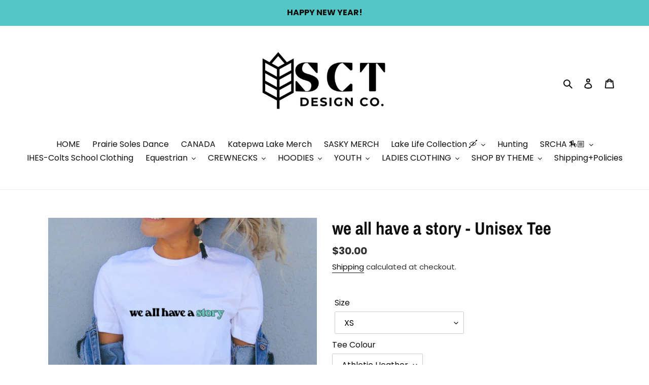

--- FILE ---
content_type: text/html; charset=utf-8
request_url: https://www.sctdesignco.ca/products/we-all-have-a-story-unisex-tee
body_size: 28949
content:
<!doctype html>
<html class="no-js" lang="en">
<head>
  <meta name="facebook-domain-verification" content="jovm28euw8xnm87ct8qw48m54v3zzs" />
  <meta charset="utf-8">
  <meta http-equiv="X-UA-Compatible" content="IE=edge,chrome=1">
  <meta name="viewport" content="width=device-width,initial-scale=1">
  <meta name="theme-color" content="#3a3a3a">
<meta name="google-site-verification" content="3-5wNjjqgGDy61mMk9nqTe-1RPH9dd-HizVghKegqzw" />
  <link rel="preconnect" href="https://cdn.shopify.com" crossorigin>
  <link rel="preconnect" href="https://fonts.shopify.com" crossorigin>
  <link rel="preconnect" href="https://monorail-edge.shopifysvc.com"><link rel="preload" href="//www.sctdesignco.ca/cdn/shop/t/9/assets/theme.css?v=146300278532491424901627136440" as="style">
  <link rel="preload" as="font" href="//www.sctdesignco.ca/cdn/fonts/archivo_narrow/archivonarrow_n7.c049bee49aa92b4cfee86dd4e79c9194b8519e2b.woff2" type="font/woff2" crossorigin>
  <link rel="preload" as="font" href="//www.sctdesignco.ca/cdn/fonts/poppins/poppins_n4.0ba78fa5af9b0e1a374041b3ceaadf0a43b41362.woff2" type="font/woff2" crossorigin>
  <link rel="preload" as="font" href="//www.sctdesignco.ca/cdn/fonts/poppins/poppins_n7.56758dcf284489feb014a026f3727f2f20a54626.woff2" type="font/woff2" crossorigin>
  <link rel="preload" href="//www.sctdesignco.ca/cdn/shop/t/9/assets/theme.js?v=136441056019758165691619131219" as="script">
  <link rel="preload" href="//www.sctdesignco.ca/cdn/shop/t/9/assets/lazysizes.js?v=63098554868324070131619131217" as="script"><link rel="canonical" href="https://www.sctdesignco.ca/products/we-all-have-a-story-unisex-tee"><title>we all have a story - Unisex Tee
&ndash; SCT Design Co.</title><meta name="description" content="we all have a story"><!-- /snippets/social-meta-tags.liquid -->




<meta property="og:site_name" content="SCT Design Co.">
<meta property="og:url" content="https://www.sctdesignco.ca/products/we-all-have-a-story-unisex-tee">
<meta property="og:title" content="we all have a story - Unisex Tee">
<meta property="og:type" content="product">
<meta property="og:description" content="we all have a story">

  <meta property="og:price:amount" content="30.00">
  <meta property="og:price:currency" content="CAD">

<meta property="og:image" content="http://www.sctdesignco.ca/cdn/shop/products/weallhaveastory_4_1200x1200.png?v=1650471873"><meta property="og:image" content="http://www.sctdesignco.ca/cdn/shop/products/Bella_Canvas_44d70aad-f741-4ce9-a31e-9fa34a74bc20_1200x1200.png?v=1650480264"><meta property="og:image" content="http://www.sctdesignco.ca/cdn/shop/products/1.newdesigncolours_12642ed6-bba4-49a5-b199-b4ebf529852f_1200x1200.png?v=1650480264">
<meta property="og:image:secure_url" content="https://www.sctdesignco.ca/cdn/shop/products/weallhaveastory_4_1200x1200.png?v=1650471873"><meta property="og:image:secure_url" content="https://www.sctdesignco.ca/cdn/shop/products/Bella_Canvas_44d70aad-f741-4ce9-a31e-9fa34a74bc20_1200x1200.png?v=1650480264"><meta property="og:image:secure_url" content="https://www.sctdesignco.ca/cdn/shop/products/1.newdesigncolours_12642ed6-bba4-49a5-b199-b4ebf529852f_1200x1200.png?v=1650480264">


<meta name="twitter:card" content="summary_large_image">
<meta name="twitter:title" content="we all have a story - Unisex Tee">
<meta name="twitter:description" content="we all have a story">

  
<style data-shopify>
:root {
    --color-text: #0e0e0e;
    --color-text-rgb: 14, 14, 14;
    --color-body-text: #333232;
    --color-sale-text: #EA0606;
    --color-small-button-text-border: #3a3a3a;
    --color-text-field: #ffffff;
    --color-text-field-text: #000000;
    --color-text-field-text-rgb: 0, 0, 0;

    --color-btn-primary: #3a3a3a;
    --color-btn-primary-darker: #212121;
    --color-btn-primary-text: #54c6c6;

    --color-blankstate: rgba(51, 50, 50, 0.35);
    --color-blankstate-border: rgba(51, 50, 50, 0.2);
    --color-blankstate-background: rgba(51, 50, 50, 0.1);

    --color-text-focus:#4e4e4e;
    --color-overlay-text-focus:#484848;
    --color-btn-primary-focus:#606060;
    --color-btn-social-focus:#d2d2d2;
    --color-small-button-text-border-focus:#606060;
    --predictive-search-focus:#f2f2f2;

    --color-body: #ffffff;
    --color-bg: #ffffff;
    --color-bg-rgb: 255, 255, 255;
    --color-bg-alt: rgba(51, 50, 50, 0.05);
    --color-bg-currency-selector: rgba(51, 50, 50, 0.2);

    --color-overlay-title-text: #080808;
    --color-image-overlay: #cccccc;
    --color-image-overlay-rgb: 204, 204, 204;--opacity-image-overlay: 0.43;--hover-overlay-opacity: 0.83;

    --color-border: #ebebeb;
    --color-border-form: #cccccc;
    --color-border-form-darker: #b3b3b3;

    --svg-select-icon: url(//www.sctdesignco.ca/cdn/shop/t/9/assets/ico-select.svg?v=29003672709104678581619131243);
    --slick-img-url: url(//www.sctdesignco.ca/cdn/shop/t/9/assets/ajax-loader.gif?v=41356863302472015721619131214);

    --font-weight-body--bold: 700;
    --font-weight-body--bolder: 700;

    --font-stack-header: "Archivo Narrow", sans-serif;
    --font-style-header: normal;
    --font-weight-header: 700;

    --font-stack-body: Poppins, sans-serif;
    --font-style-body: normal;
    --font-weight-body: 400;

    --font-size-header: 26;

    --font-size-base: 16;

    --font-h1-desktop: 35;
    --font-h1-mobile: 32;
    --font-h2-desktop: 20;
    --font-h2-mobile: 18;
    --font-h3-mobile: 20;
    --font-h4-desktop: 17;
    --font-h4-mobile: 15;
    --font-h5-desktop: 15;
    --font-h5-mobile: 13;
    --font-h6-desktop: 14;
    --font-h6-mobile: 12;

    --font-mega-title-large-desktop: 65;

    --font-rich-text-large: 18;
    --font-rich-text-small: 14;

    
--color-video-bg: #f2f2f2;

    
    --global-color-image-loader-primary: rgba(14, 14, 14, 0.06);
    --global-color-image-loader-secondary: rgba(14, 14, 14, 0.12);
  }
</style>


  <style>*,::after,::before{box-sizing:border-box}body{margin:0}body,html{background-color:var(--color-body)}body,button{font-size:calc(var(--font-size-base) * 1px);font-family:var(--font-stack-body);font-style:var(--font-style-body);font-weight:var(--font-weight-body);color:var(--color-text);line-height:1.5}body,button{-webkit-font-smoothing:antialiased;-webkit-text-size-adjust:100%}.border-bottom{border-bottom:1px solid var(--color-border)}.btn--link{background-color:transparent;border:0;margin:0;color:var(--color-text);text-align:left}.text-right{text-align:right}.icon{display:inline-block;width:20px;height:20px;vertical-align:middle;fill:currentColor}.icon__fallback-text,.visually-hidden{position:absolute!important;overflow:hidden;clip:rect(0 0 0 0);height:1px;width:1px;margin:-1px;padding:0;border:0}svg.icon:not(.icon--full-color) circle,svg.icon:not(.icon--full-color) ellipse,svg.icon:not(.icon--full-color) g,svg.icon:not(.icon--full-color) line,svg.icon:not(.icon--full-color) path,svg.icon:not(.icon--full-color) polygon,svg.icon:not(.icon--full-color) polyline,svg.icon:not(.icon--full-color) rect,symbol.icon:not(.icon--full-color) circle,symbol.icon:not(.icon--full-color) ellipse,symbol.icon:not(.icon--full-color) g,symbol.icon:not(.icon--full-color) line,symbol.icon:not(.icon--full-color) path,symbol.icon:not(.icon--full-color) polygon,symbol.icon:not(.icon--full-color) polyline,symbol.icon:not(.icon--full-color) rect{fill:inherit;stroke:inherit}li{list-style:none}.list--inline{padding:0;margin:0}.list--inline>li{display:inline-block;margin-bottom:0;vertical-align:middle}a{color:var(--color-text);text-decoration:none}.h1,.h2,h1,h2{margin:0 0 17.5px;font-family:var(--font-stack-header);font-style:var(--font-style-header);font-weight:var(--font-weight-header);line-height:1.2;overflow-wrap:break-word;word-wrap:break-word}.h1 a,.h2 a,h1 a,h2 a{color:inherit;text-decoration:none;font-weight:inherit}.h1,h1{font-size:calc(((var(--font-h1-desktop))/ (var(--font-size-base))) * 1em);text-transform:none;letter-spacing:0}@media only screen and (max-width:749px){.h1,h1{font-size:calc(((var(--font-h1-mobile))/ (var(--font-size-base))) * 1em)}}.h2,h2{font-size:calc(((var(--font-h2-desktop))/ (var(--font-size-base))) * 1em);text-transform:uppercase;letter-spacing:.1em}@media only screen and (max-width:749px){.h2,h2{font-size:calc(((var(--font-h2-mobile))/ (var(--font-size-base))) * 1em)}}p{color:var(--color-body-text);margin:0 0 19.44444px}@media only screen and (max-width:749px){p{font-size:calc(((var(--font-size-base) - 1)/ (var(--font-size-base))) * 1em)}}p:last-child{margin-bottom:0}@media only screen and (max-width:749px){.small--hide{display:none!important}}.grid{list-style:none;margin:0;padding:0;margin-left:-30px}.grid::after{content:'';display:table;clear:both}@media only screen and (max-width:749px){.grid{margin-left:-22px}}.grid::after{content:'';display:table;clear:both}.grid--no-gutters{margin-left:0}.grid--no-gutters .grid__item{padding-left:0}.grid--table{display:table;table-layout:fixed;width:100%}.grid--table>.grid__item{float:none;display:table-cell;vertical-align:middle}.grid__item{float:left;padding-left:30px;width:100%}@media only screen and (max-width:749px){.grid__item{padding-left:22px}}.grid__item[class*="--push"]{position:relative}@media only screen and (min-width:750px){.medium-up--one-quarter{width:25%}.medium-up--push-one-third{width:33.33%}.medium-up--one-half{width:50%}.medium-up--push-one-third{left:33.33%;position:relative}}.site-header{position:relative;background-color:var(--color-body)}@media only screen and (max-width:749px){.site-header{border-bottom:1px solid var(--color-border)}}@media only screen and (min-width:750px){.site-header{padding:0 55px}.site-header.logo--center{padding-top:30px}}.site-header__logo{margin:15px 0}.logo-align--center .site-header__logo{text-align:center;margin:0 auto}@media only screen and (max-width:749px){.logo-align--center .site-header__logo{text-align:left;margin:15px 0}}@media only screen and (max-width:749px){.site-header__logo{padding-left:22px;text-align:left}.site-header__logo img{margin:0}}.site-header__logo-link{display:inline-block;word-break:break-word}@media only screen and (min-width:750px){.logo-align--center .site-header__logo-link{margin:0 auto}}.site-header__logo-image{display:block}@media only screen and (min-width:750px){.site-header__logo-image{margin:0 auto}}.site-header__logo-image img{width:100%}.site-header__logo-image--centered img{margin:0 auto}.site-header__logo img{display:block}.site-header__icons{position:relative;white-space:nowrap}@media only screen and (max-width:749px){.site-header__icons{width:auto;padding-right:13px}.site-header__icons .btn--link,.site-header__icons .site-header__cart{font-size:calc(((var(--font-size-base))/ (var(--font-size-base))) * 1em)}}.site-header__icons-wrapper{position:relative;display:-webkit-flex;display:-ms-flexbox;display:flex;width:100%;-ms-flex-align:center;-webkit-align-items:center;-moz-align-items:center;-ms-align-items:center;-o-align-items:center;align-items:center;-webkit-justify-content:flex-end;-ms-justify-content:flex-end;justify-content:flex-end}.site-header__account,.site-header__cart,.site-header__search{position:relative}.site-header__search.site-header__icon{display:none}@media only screen and (min-width:1400px){.site-header__search.site-header__icon{display:block}}.site-header__search-toggle{display:block}@media only screen and (min-width:750px){.site-header__account,.site-header__cart{padding:10px 11px}}.site-header__cart-title,.site-header__search-title{position:absolute!important;overflow:hidden;clip:rect(0 0 0 0);height:1px;width:1px;margin:-1px;padding:0;border:0;display:block;vertical-align:middle}.site-header__cart-title{margin-right:3px}.site-header__cart-count{display:flex;align-items:center;justify-content:center;position:absolute;right:.4rem;top:.2rem;font-weight:700;background-color:var(--color-btn-primary);color:var(--color-btn-primary-text);border-radius:50%;min-width:1em;height:1em}.site-header__cart-count span{font-family:HelveticaNeue,"Helvetica Neue",Helvetica,Arial,sans-serif;font-size:calc(11em / 16);line-height:1}@media only screen and (max-width:749px){.site-header__cart-count{top:calc(7em / 16);right:0;border-radius:50%;min-width:calc(19em / 16);height:calc(19em / 16)}}@media only screen and (max-width:749px){.site-header__cart-count span{padding:.25em calc(6em / 16);font-size:12px}}.site-header__menu{display:none}@media only screen and (max-width:749px){.site-header__icon{display:inline-block;vertical-align:middle;padding:10px 11px;margin:0}}@media only screen and (min-width:750px){.site-header__icon .icon-search{margin-right:3px}}.announcement-bar{z-index:10;position:relative;text-align:center;border-bottom:1px solid transparent;padding:2px}.announcement-bar__link{display:block}.announcement-bar__message{display:block;padding:11px 22px;font-size:calc(((16)/ (var(--font-size-base))) * 1em);font-weight:var(--font-weight-header)}@media only screen and (min-width:750px){.announcement-bar__message{padding-left:55px;padding-right:55px}}.site-nav{position:relative;padding:0;text-align:center;margin:25px 0}.site-nav a{padding:3px 10px}.site-nav__link{display:block;white-space:nowrap}.site-nav--centered .site-nav__link{padding-top:0}.site-nav__link .icon-chevron-down{width:calc(8em / 16);height:calc(8em / 16);margin-left:.5rem}.site-nav__label{border-bottom:1px solid transparent}.site-nav__link--active .site-nav__label{border-bottom-color:var(--color-text)}.site-nav__link--button{border:none;background-color:transparent;padding:3px 10px}.site-header__mobile-nav{z-index:11;position:relative;background-color:var(--color-body)}@media only screen and (max-width:749px){.site-header__mobile-nav{display:-webkit-flex;display:-ms-flexbox;display:flex;width:100%;-ms-flex-align:center;-webkit-align-items:center;-moz-align-items:center;-ms-align-items:center;-o-align-items:center;align-items:center}}.mobile-nav--open .icon-close{display:none}.main-content{opacity:0}.main-content .shopify-section{display:none}.main-content .shopify-section:first-child{display:inherit}.critical-hidden{display:none}</style>

  <script>
    window.performance.mark('debut:theme_stylesheet_loaded.start');

    function onLoadStylesheet() {
      performance.mark('debut:theme_stylesheet_loaded.end');
      performance.measure('debut:theme_stylesheet_loaded', 'debut:theme_stylesheet_loaded.start', 'debut:theme_stylesheet_loaded.end');

      var url = "//www.sctdesignco.ca/cdn/shop/t/9/assets/theme.css?v=146300278532491424901627136440";
      var link = document.querySelector('link[href="' + url + '"]');
      link.loaded = true;
      link.dispatchEvent(new Event('load'));
    }
  </script>

  <link rel="stylesheet" href="//www.sctdesignco.ca/cdn/shop/t/9/assets/theme.css?v=146300278532491424901627136440" type="text/css" media="print" onload="this.media='all';onLoadStylesheet()">

  <style>
    @font-face {
  font-family: "Archivo Narrow";
  font-weight: 700;
  font-style: normal;
  font-display: swap;
  src: url("//www.sctdesignco.ca/cdn/fonts/archivo_narrow/archivonarrow_n7.c049bee49aa92b4cfee86dd4e79c9194b8519e2b.woff2") format("woff2"),
       url("//www.sctdesignco.ca/cdn/fonts/archivo_narrow/archivonarrow_n7.89eabe3e1f3044c02b965aa5ad3e57c9e898709d.woff") format("woff");
}

    @font-face {
  font-family: Poppins;
  font-weight: 400;
  font-style: normal;
  font-display: swap;
  src: url("//www.sctdesignco.ca/cdn/fonts/poppins/poppins_n4.0ba78fa5af9b0e1a374041b3ceaadf0a43b41362.woff2") format("woff2"),
       url("//www.sctdesignco.ca/cdn/fonts/poppins/poppins_n4.214741a72ff2596839fc9760ee7a770386cf16ca.woff") format("woff");
}

    @font-face {
  font-family: Poppins;
  font-weight: 700;
  font-style: normal;
  font-display: swap;
  src: url("//www.sctdesignco.ca/cdn/fonts/poppins/poppins_n7.56758dcf284489feb014a026f3727f2f20a54626.woff2") format("woff2"),
       url("//www.sctdesignco.ca/cdn/fonts/poppins/poppins_n7.f34f55d9b3d3205d2cd6f64955ff4b36f0cfd8da.woff") format("woff");
}

    @font-face {
  font-family: Poppins;
  font-weight: 700;
  font-style: normal;
  font-display: swap;
  src: url("//www.sctdesignco.ca/cdn/fonts/poppins/poppins_n7.56758dcf284489feb014a026f3727f2f20a54626.woff2") format("woff2"),
       url("//www.sctdesignco.ca/cdn/fonts/poppins/poppins_n7.f34f55d9b3d3205d2cd6f64955ff4b36f0cfd8da.woff") format("woff");
}

    @font-face {
  font-family: Poppins;
  font-weight: 400;
  font-style: italic;
  font-display: swap;
  src: url("//www.sctdesignco.ca/cdn/fonts/poppins/poppins_i4.846ad1e22474f856bd6b81ba4585a60799a9f5d2.woff2") format("woff2"),
       url("//www.sctdesignco.ca/cdn/fonts/poppins/poppins_i4.56b43284e8b52fc64c1fd271f289a39e8477e9ec.woff") format("woff");
}

    @font-face {
  font-family: Poppins;
  font-weight: 700;
  font-style: italic;
  font-display: swap;
  src: url("//www.sctdesignco.ca/cdn/fonts/poppins/poppins_i7.42fd71da11e9d101e1e6c7932199f925f9eea42d.woff2") format("woff2"),
       url("//www.sctdesignco.ca/cdn/fonts/poppins/poppins_i7.ec8499dbd7616004e21155106d13837fff4cf556.woff") format("woff");
}

  </style>

  <script>
    var theme = {
      breakpoints: {
        medium: 750,
        large: 990,
        widescreen: 1400
      },
      strings: {
        addToCart: "Add to cart",
        soldOut: "Sold out",
        unavailable: "Unavailable",
        regularPrice: "Regular price",
        salePrice: "Sale price",
        sale: "Sale",
        fromLowestPrice: "from [price]",
        vendor: "Vendor",
        showMore: "Show More",
        showLess: "Show Less",
        searchFor: "Search for",
        addressError: "Error looking up that address",
        addressNoResults: "No results for that address",
        addressQueryLimit: "You have exceeded the Google API usage limit. Consider upgrading to a \u003ca href=\"https:\/\/developers.google.com\/maps\/premium\/usage-limits\"\u003ePremium Plan\u003c\/a\u003e.",
        authError: "There was a problem authenticating your Google Maps account.",
        newWindow: "Opens in a new window.",
        external: "Opens external website.",
        newWindowExternal: "Opens external website in a new window.",
        removeLabel: "Remove [product]",
        update: "Update",
        quantity: "Quantity",
        discountedTotal: "Discounted total",
        regularTotal: "Regular total",
        priceColumn: "See Price column for discount details.",
        quantityMinimumMessage: "Quantity must be 1 or more",
        cartError: "There was an error while updating your cart. Please try again.",
        removedItemMessage: "Removed \u003cspan class=\"cart__removed-product-details\"\u003e([quantity]) [link]\u003c\/span\u003e from your cart.",
        unitPrice: "Unit price",
        unitPriceSeparator: "per",
        oneCartCount: "1 item",
        otherCartCount: "[count] items",
        quantityLabel: "Quantity: [count]",
        products: "Products",
        loading: "Loading",
        number_of_results: "[result_number] of [results_count]",
        number_of_results_found: "[results_count] results found",
        one_result_found: "1 result found"
      },
      moneyFormat: "${{amount}}",
      moneyFormatWithCurrency: "${{amount}} CAD",
      settings: {
        predictiveSearchEnabled: true,
        predictiveSearchShowPrice: true,
        predictiveSearchShowVendor: false
      },
      stylesheet: "//www.sctdesignco.ca/cdn/shop/t/9/assets/theme.css?v=146300278532491424901627136440"
    }

    document.documentElement.className = document.documentElement.className.replace('no-js', 'js');
  </script><script src="//www.sctdesignco.ca/cdn/shop/t/9/assets/theme.js?v=136441056019758165691619131219" defer="defer"></script>
  <script src="//www.sctdesignco.ca/cdn/shop/t/9/assets/lazysizes.js?v=63098554868324070131619131217" async="async"></script>

  <script type="text/javascript">
    if (window.MSInputMethodContext && document.documentMode) {
      var scripts = document.getElementsByTagName('script')[0];
      var polyfill = document.createElement("script");
      polyfill.defer = true;
      polyfill.src = "//www.sctdesignco.ca/cdn/shop/t/9/assets/ie11CustomProperties.min.js?v=146208399201472936201619131217";

      scripts.parentNode.insertBefore(polyfill, scripts);
    }
  </script>
<meta name="google-site-verification" content="YhDu-yuK0GW3wnUNf_-Z5w9FLP02wPoET1Uyl58cNJY" />
  <script>window.performance && window.performance.mark && window.performance.mark('shopify.content_for_header.start');</script><meta name="google-site-verification" content="oOduJU8pAE4O5pePzK3fZ2hqZuqSAVZFckbUjmjlZ9c">
<meta name="google-site-verification" content="fLegnIZ-gtcFEa6nEGtc8PaXvpgreBkV-Ud3rjn91m4">
<meta name="google-site-verification" content="SDqCwiQEZQNwLgiNoJE9JIH8znzzbt4nd3IKl0T3qyo">
<meta id="shopify-digital-wallet" name="shopify-digital-wallet" content="/21028805/digital_wallets/dialog">
<meta name="shopify-checkout-api-token" content="f952b8d06d62ae4df43b8004f31e09b1">
<meta id="in-context-paypal-metadata" data-shop-id="21028805" data-venmo-supported="false" data-environment="production" data-locale="en_US" data-paypal-v4="true" data-currency="CAD">
<link rel="alternate" type="application/json+oembed" href="https://www.sctdesignco.ca/products/we-all-have-a-story-unisex-tee.oembed">
<script async="async" src="/checkouts/internal/preloads.js?locale=en-CA"></script>
<script id="shopify-features" type="application/json">{"accessToken":"f952b8d06d62ae4df43b8004f31e09b1","betas":["rich-media-storefront-analytics"],"domain":"www.sctdesignco.ca","predictiveSearch":true,"shopId":21028805,"locale":"en"}</script>
<script>var Shopify = Shopify || {};
Shopify.shop = "springs-custom-things.myshopify.com";
Shopify.locale = "en";
Shopify.currency = {"active":"CAD","rate":"1.0"};
Shopify.country = "CA";
Shopify.theme = {"name":"Copy of Debut","id":120191221812,"schema_name":"Debut","schema_version":"17.7.0","theme_store_id":796,"role":"main"};
Shopify.theme.handle = "null";
Shopify.theme.style = {"id":null,"handle":null};
Shopify.cdnHost = "www.sctdesignco.ca/cdn";
Shopify.routes = Shopify.routes || {};
Shopify.routes.root = "/";</script>
<script type="module">!function(o){(o.Shopify=o.Shopify||{}).modules=!0}(window);</script>
<script>!function(o){function n(){var o=[];function n(){o.push(Array.prototype.slice.apply(arguments))}return n.q=o,n}var t=o.Shopify=o.Shopify||{};t.loadFeatures=n(),t.autoloadFeatures=n()}(window);</script>
<script id="shop-js-analytics" type="application/json">{"pageType":"product"}</script>
<script defer="defer" async type="module" src="//www.sctdesignco.ca/cdn/shopifycloud/shop-js/modules/v2/client.init-shop-cart-sync_C5BV16lS.en.esm.js"></script>
<script defer="defer" async type="module" src="//www.sctdesignco.ca/cdn/shopifycloud/shop-js/modules/v2/chunk.common_CygWptCX.esm.js"></script>
<script type="module">
  await import("//www.sctdesignco.ca/cdn/shopifycloud/shop-js/modules/v2/client.init-shop-cart-sync_C5BV16lS.en.esm.js");
await import("//www.sctdesignco.ca/cdn/shopifycloud/shop-js/modules/v2/chunk.common_CygWptCX.esm.js");

  window.Shopify.SignInWithShop?.initShopCartSync?.({"fedCMEnabled":true,"windoidEnabled":true});

</script>
<script>(function() {
  var isLoaded = false;
  function asyncLoad() {
    if (isLoaded) return;
    isLoaded = true;
    var urls = ["\/\/shopify.privy.com\/widget.js?shop=springs-custom-things.myshopify.com","https:\/\/a.mailmunch.co\/widgets\/site-862419-d3bbdc199e5d896299ab86410068dbb1f8f651ee.js?shop=springs-custom-things.myshopify.com"];
    for (var i = 0; i < urls.length; i++) {
      var s = document.createElement('script');
      s.type = 'text/javascript';
      s.async = true;
      s.src = urls[i];
      var x = document.getElementsByTagName('script')[0];
      x.parentNode.insertBefore(s, x);
    }
  };
  if(window.attachEvent) {
    window.attachEvent('onload', asyncLoad);
  } else {
    window.addEventListener('load', asyncLoad, false);
  }
})();</script>
<script id="__st">var __st={"a":21028805,"offset":-21600,"reqid":"09182a02-4262-4846-91b7-4e24cb0e5b81-1768722293","pageurl":"www.sctdesignco.ca\/products\/we-all-have-a-story-unisex-tee","u":"753a9b361e7d","p":"product","rtyp":"product","rid":6790382157876};</script>
<script>window.ShopifyPaypalV4VisibilityTracking = true;</script>
<script id="captcha-bootstrap">!function(){'use strict';const t='contact',e='account',n='new_comment',o=[[t,t],['blogs',n],['comments',n],[t,'customer']],c=[[e,'customer_login'],[e,'guest_login'],[e,'recover_customer_password'],[e,'create_customer']],r=t=>t.map((([t,e])=>`form[action*='/${t}']:not([data-nocaptcha='true']) input[name='form_type'][value='${e}']`)).join(','),a=t=>()=>t?[...document.querySelectorAll(t)].map((t=>t.form)):[];function s(){const t=[...o],e=r(t);return a(e)}const i='password',u='form_key',d=['recaptcha-v3-token','g-recaptcha-response','h-captcha-response',i],f=()=>{try{return window.sessionStorage}catch{return}},m='__shopify_v',_=t=>t.elements[u];function p(t,e,n=!1){try{const o=window.sessionStorage,c=JSON.parse(o.getItem(e)),{data:r}=function(t){const{data:e,action:n}=t;return t[m]||n?{data:e,action:n}:{data:t,action:n}}(c);for(const[e,n]of Object.entries(r))t.elements[e]&&(t.elements[e].value=n);n&&o.removeItem(e)}catch(o){console.error('form repopulation failed',{error:o})}}const l='form_type',E='cptcha';function T(t){t.dataset[E]=!0}const w=window,h=w.document,L='Shopify',v='ce_forms',y='captcha';let A=!1;((t,e)=>{const n=(g='f06e6c50-85a8-45c8-87d0-21a2b65856fe',I='https://cdn.shopify.com/shopifycloud/storefront-forms-hcaptcha/ce_storefront_forms_captcha_hcaptcha.v1.5.2.iife.js',D={infoText:'Protected by hCaptcha',privacyText:'Privacy',termsText:'Terms'},(t,e,n)=>{const o=w[L][v],c=o.bindForm;if(c)return c(t,g,e,D).then(n);var r;o.q.push([[t,g,e,D],n]),r=I,A||(h.body.append(Object.assign(h.createElement('script'),{id:'captcha-provider',async:!0,src:r})),A=!0)});var g,I,D;w[L]=w[L]||{},w[L][v]=w[L][v]||{},w[L][v].q=[],w[L][y]=w[L][y]||{},w[L][y].protect=function(t,e){n(t,void 0,e),T(t)},Object.freeze(w[L][y]),function(t,e,n,w,h,L){const[v,y,A,g]=function(t,e,n){const i=e?o:[],u=t?c:[],d=[...i,...u],f=r(d),m=r(i),_=r(d.filter((([t,e])=>n.includes(e))));return[a(f),a(m),a(_),s()]}(w,h,L),I=t=>{const e=t.target;return e instanceof HTMLFormElement?e:e&&e.form},D=t=>v().includes(t);t.addEventListener('submit',(t=>{const e=I(t);if(!e)return;const n=D(e)&&!e.dataset.hcaptchaBound&&!e.dataset.recaptchaBound,o=_(e),c=g().includes(e)&&(!o||!o.value);(n||c)&&t.preventDefault(),c&&!n&&(function(t){try{if(!f())return;!function(t){const e=f();if(!e)return;const n=_(t);if(!n)return;const o=n.value;o&&e.removeItem(o)}(t);const e=Array.from(Array(32),(()=>Math.random().toString(36)[2])).join('');!function(t,e){_(t)||t.append(Object.assign(document.createElement('input'),{type:'hidden',name:u})),t.elements[u].value=e}(t,e),function(t,e){const n=f();if(!n)return;const o=[...t.querySelectorAll(`input[type='${i}']`)].map((({name:t})=>t)),c=[...d,...o],r={};for(const[a,s]of new FormData(t).entries())c.includes(a)||(r[a]=s);n.setItem(e,JSON.stringify({[m]:1,action:t.action,data:r}))}(t,e)}catch(e){console.error('failed to persist form',e)}}(e),e.submit())}));const S=(t,e)=>{t&&!t.dataset[E]&&(n(t,e.some((e=>e===t))),T(t))};for(const o of['focusin','change'])t.addEventListener(o,(t=>{const e=I(t);D(e)&&S(e,y())}));const B=e.get('form_key'),M=e.get(l),P=B&&M;t.addEventListener('DOMContentLoaded',(()=>{const t=y();if(P)for(const e of t)e.elements[l].value===M&&p(e,B);[...new Set([...A(),...v().filter((t=>'true'===t.dataset.shopifyCaptcha))])].forEach((e=>S(e,t)))}))}(h,new URLSearchParams(w.location.search),n,t,e,['guest_login'])})(!0,!0)}();</script>
<script integrity="sha256-4kQ18oKyAcykRKYeNunJcIwy7WH5gtpwJnB7kiuLZ1E=" data-source-attribution="shopify.loadfeatures" defer="defer" src="//www.sctdesignco.ca/cdn/shopifycloud/storefront/assets/storefront/load_feature-a0a9edcb.js" crossorigin="anonymous"></script>
<script data-source-attribution="shopify.dynamic_checkout.dynamic.init">var Shopify=Shopify||{};Shopify.PaymentButton=Shopify.PaymentButton||{isStorefrontPortableWallets:!0,init:function(){window.Shopify.PaymentButton.init=function(){};var t=document.createElement("script");t.src="https://www.sctdesignco.ca/cdn/shopifycloud/portable-wallets/latest/portable-wallets.en.js",t.type="module",document.head.appendChild(t)}};
</script>
<script data-source-attribution="shopify.dynamic_checkout.buyer_consent">
  function portableWalletsHideBuyerConsent(e){var t=document.getElementById("shopify-buyer-consent"),n=document.getElementById("shopify-subscription-policy-button");t&&n&&(t.classList.add("hidden"),t.setAttribute("aria-hidden","true"),n.removeEventListener("click",e))}function portableWalletsShowBuyerConsent(e){var t=document.getElementById("shopify-buyer-consent"),n=document.getElementById("shopify-subscription-policy-button");t&&n&&(t.classList.remove("hidden"),t.removeAttribute("aria-hidden"),n.addEventListener("click",e))}window.Shopify?.PaymentButton&&(window.Shopify.PaymentButton.hideBuyerConsent=portableWalletsHideBuyerConsent,window.Shopify.PaymentButton.showBuyerConsent=portableWalletsShowBuyerConsent);
</script>
<script>
  function portableWalletsCleanup(e){e&&e.src&&console.error("Failed to load portable wallets script "+e.src);var t=document.querySelectorAll("shopify-accelerated-checkout .shopify-payment-button__skeleton, shopify-accelerated-checkout-cart .wallet-cart-button__skeleton"),e=document.getElementById("shopify-buyer-consent");for(let e=0;e<t.length;e++)t[e].remove();e&&e.remove()}function portableWalletsNotLoadedAsModule(e){e instanceof ErrorEvent&&"string"==typeof e.message&&e.message.includes("import.meta")&&"string"==typeof e.filename&&e.filename.includes("portable-wallets")&&(window.removeEventListener("error",portableWalletsNotLoadedAsModule),window.Shopify.PaymentButton.failedToLoad=e,"loading"===document.readyState?document.addEventListener("DOMContentLoaded",window.Shopify.PaymentButton.init):window.Shopify.PaymentButton.init())}window.addEventListener("error",portableWalletsNotLoadedAsModule);
</script>

<script type="module" src="https://www.sctdesignco.ca/cdn/shopifycloud/portable-wallets/latest/portable-wallets.en.js" onError="portableWalletsCleanup(this)" crossorigin="anonymous"></script>
<script nomodule>
  document.addEventListener("DOMContentLoaded", portableWalletsCleanup);
</script>

<link id="shopify-accelerated-checkout-styles" rel="stylesheet" media="screen" href="https://www.sctdesignco.ca/cdn/shopifycloud/portable-wallets/latest/accelerated-checkout-backwards-compat.css" crossorigin="anonymous">
<style id="shopify-accelerated-checkout-cart">
        #shopify-buyer-consent {
  margin-top: 1em;
  display: inline-block;
  width: 100%;
}

#shopify-buyer-consent.hidden {
  display: none;
}

#shopify-subscription-policy-button {
  background: none;
  border: none;
  padding: 0;
  text-decoration: underline;
  font-size: inherit;
  cursor: pointer;
}

#shopify-subscription-policy-button::before {
  box-shadow: none;
}

      </style>

<script>window.performance && window.performance.mark && window.performance.mark('shopify.content_for_header.end');</script>
  <!-- Facebook Pixel Code -->
<script>
  !function(f,b,e,v,n,t,s)
  {if(f.fbq)return;n=f.fbq=function(){n.callMethod?
  n.callMethod.apply(n,arguments):n.queue.push(arguments)};
  if(!f._fbq)f._fbq=n;n.push=n;n.loaded=!0;n.version='2.0';
  n.queue=[];t=b.createElement(e);t.async=!0;
  t.src=v;s=b.getElementsByTagName(e)[0];
  s.parentNode.insertBefore(t,s)}(window, document,'script',
  'https://connect.facebook.net/en_US/fbevents.js');
  fbq('init', '587899305734578');
  fbq('track', 'PageView');
</script>
<noscript><img height="1" width="1" style="display:none"
  src="https://www.facebook.com/tr?id=587899305734578&ev=PageView&noscript=1"
/></noscript>
<!-- End Facebook Pixel Code -->
<link href="https://monorail-edge.shopifysvc.com" rel="dns-prefetch">
<script>(function(){if ("sendBeacon" in navigator && "performance" in window) {try {var session_token_from_headers = performance.getEntriesByType('navigation')[0].serverTiming.find(x => x.name == '_s').description;} catch {var session_token_from_headers = undefined;}var session_cookie_matches = document.cookie.match(/_shopify_s=([^;]*)/);var session_token_from_cookie = session_cookie_matches && session_cookie_matches.length === 2 ? session_cookie_matches[1] : "";var session_token = session_token_from_headers || session_token_from_cookie || "";function handle_abandonment_event(e) {var entries = performance.getEntries().filter(function(entry) {return /monorail-edge.shopifysvc.com/.test(entry.name);});if (!window.abandonment_tracked && entries.length === 0) {window.abandonment_tracked = true;var currentMs = Date.now();var navigation_start = performance.timing.navigationStart;var payload = {shop_id: 21028805,url: window.location.href,navigation_start,duration: currentMs - navigation_start,session_token,page_type: "product"};window.navigator.sendBeacon("https://monorail-edge.shopifysvc.com/v1/produce", JSON.stringify({schema_id: "online_store_buyer_site_abandonment/1.1",payload: payload,metadata: {event_created_at_ms: currentMs,event_sent_at_ms: currentMs}}));}}window.addEventListener('pagehide', handle_abandonment_event);}}());</script>
<script id="web-pixels-manager-setup">(function e(e,d,r,n,o){if(void 0===o&&(o={}),!Boolean(null===(a=null===(i=window.Shopify)||void 0===i?void 0:i.analytics)||void 0===a?void 0:a.replayQueue)){var i,a;window.Shopify=window.Shopify||{};var t=window.Shopify;t.analytics=t.analytics||{};var s=t.analytics;s.replayQueue=[],s.publish=function(e,d,r){return s.replayQueue.push([e,d,r]),!0};try{self.performance.mark("wpm:start")}catch(e){}var l=function(){var e={modern:/Edge?\/(1{2}[4-9]|1[2-9]\d|[2-9]\d{2}|\d{4,})\.\d+(\.\d+|)|Firefox\/(1{2}[4-9]|1[2-9]\d|[2-9]\d{2}|\d{4,})\.\d+(\.\d+|)|Chrom(ium|e)\/(9{2}|\d{3,})\.\d+(\.\d+|)|(Maci|X1{2}).+ Version\/(15\.\d+|(1[6-9]|[2-9]\d|\d{3,})\.\d+)([,.]\d+|)( \(\w+\)|)( Mobile\/\w+|) Safari\/|Chrome.+OPR\/(9{2}|\d{3,})\.\d+\.\d+|(CPU[ +]OS|iPhone[ +]OS|CPU[ +]iPhone|CPU IPhone OS|CPU iPad OS)[ +]+(15[._]\d+|(1[6-9]|[2-9]\d|\d{3,})[._]\d+)([._]\d+|)|Android:?[ /-](13[3-9]|1[4-9]\d|[2-9]\d{2}|\d{4,})(\.\d+|)(\.\d+|)|Android.+Firefox\/(13[5-9]|1[4-9]\d|[2-9]\d{2}|\d{4,})\.\d+(\.\d+|)|Android.+Chrom(ium|e)\/(13[3-9]|1[4-9]\d|[2-9]\d{2}|\d{4,})\.\d+(\.\d+|)|SamsungBrowser\/([2-9]\d|\d{3,})\.\d+/,legacy:/Edge?\/(1[6-9]|[2-9]\d|\d{3,})\.\d+(\.\d+|)|Firefox\/(5[4-9]|[6-9]\d|\d{3,})\.\d+(\.\d+|)|Chrom(ium|e)\/(5[1-9]|[6-9]\d|\d{3,})\.\d+(\.\d+|)([\d.]+$|.*Safari\/(?![\d.]+ Edge\/[\d.]+$))|(Maci|X1{2}).+ Version\/(10\.\d+|(1[1-9]|[2-9]\d|\d{3,})\.\d+)([,.]\d+|)( \(\w+\)|)( Mobile\/\w+|) Safari\/|Chrome.+OPR\/(3[89]|[4-9]\d|\d{3,})\.\d+\.\d+|(CPU[ +]OS|iPhone[ +]OS|CPU[ +]iPhone|CPU IPhone OS|CPU iPad OS)[ +]+(10[._]\d+|(1[1-9]|[2-9]\d|\d{3,})[._]\d+)([._]\d+|)|Android:?[ /-](13[3-9]|1[4-9]\d|[2-9]\d{2}|\d{4,})(\.\d+|)(\.\d+|)|Mobile Safari.+OPR\/([89]\d|\d{3,})\.\d+\.\d+|Android.+Firefox\/(13[5-9]|1[4-9]\d|[2-9]\d{2}|\d{4,})\.\d+(\.\d+|)|Android.+Chrom(ium|e)\/(13[3-9]|1[4-9]\d|[2-9]\d{2}|\d{4,})\.\d+(\.\d+|)|Android.+(UC? ?Browser|UCWEB|U3)[ /]?(15\.([5-9]|\d{2,})|(1[6-9]|[2-9]\d|\d{3,})\.\d+)\.\d+|SamsungBrowser\/(5\.\d+|([6-9]|\d{2,})\.\d+)|Android.+MQ{2}Browser\/(14(\.(9|\d{2,})|)|(1[5-9]|[2-9]\d|\d{3,})(\.\d+|))(\.\d+|)|K[Aa][Ii]OS\/(3\.\d+|([4-9]|\d{2,})\.\d+)(\.\d+|)/},d=e.modern,r=e.legacy,n=navigator.userAgent;return n.match(d)?"modern":n.match(r)?"legacy":"unknown"}(),u="modern"===l?"modern":"legacy",c=(null!=n?n:{modern:"",legacy:""})[u],f=function(e){return[e.baseUrl,"/wpm","/b",e.hashVersion,"modern"===e.buildTarget?"m":"l",".js"].join("")}({baseUrl:d,hashVersion:r,buildTarget:u}),m=function(e){var d=e.version,r=e.bundleTarget,n=e.surface,o=e.pageUrl,i=e.monorailEndpoint;return{emit:function(e){var a=e.status,t=e.errorMsg,s=(new Date).getTime(),l=JSON.stringify({metadata:{event_sent_at_ms:s},events:[{schema_id:"web_pixels_manager_load/3.1",payload:{version:d,bundle_target:r,page_url:o,status:a,surface:n,error_msg:t},metadata:{event_created_at_ms:s}}]});if(!i)return console&&console.warn&&console.warn("[Web Pixels Manager] No Monorail endpoint provided, skipping logging."),!1;try{return self.navigator.sendBeacon.bind(self.navigator)(i,l)}catch(e){}var u=new XMLHttpRequest;try{return u.open("POST",i,!0),u.setRequestHeader("Content-Type","text/plain"),u.send(l),!0}catch(e){return console&&console.warn&&console.warn("[Web Pixels Manager] Got an unhandled error while logging to Monorail."),!1}}}}({version:r,bundleTarget:l,surface:e.surface,pageUrl:self.location.href,monorailEndpoint:e.monorailEndpoint});try{o.browserTarget=l,function(e){var d=e.src,r=e.async,n=void 0===r||r,o=e.onload,i=e.onerror,a=e.sri,t=e.scriptDataAttributes,s=void 0===t?{}:t,l=document.createElement("script"),u=document.querySelector("head"),c=document.querySelector("body");if(l.async=n,l.src=d,a&&(l.integrity=a,l.crossOrigin="anonymous"),s)for(var f in s)if(Object.prototype.hasOwnProperty.call(s,f))try{l.dataset[f]=s[f]}catch(e){}if(o&&l.addEventListener("load",o),i&&l.addEventListener("error",i),u)u.appendChild(l);else{if(!c)throw new Error("Did not find a head or body element to append the script");c.appendChild(l)}}({src:f,async:!0,onload:function(){if(!function(){var e,d;return Boolean(null===(d=null===(e=window.Shopify)||void 0===e?void 0:e.analytics)||void 0===d?void 0:d.initialized)}()){var d=window.webPixelsManager.init(e)||void 0;if(d){var r=window.Shopify.analytics;r.replayQueue.forEach((function(e){var r=e[0],n=e[1],o=e[2];d.publishCustomEvent(r,n,o)})),r.replayQueue=[],r.publish=d.publishCustomEvent,r.visitor=d.visitor,r.initialized=!0}}},onerror:function(){return m.emit({status:"failed",errorMsg:"".concat(f," has failed to load")})},sri:function(e){var d=/^sha384-[A-Za-z0-9+/=]+$/;return"string"==typeof e&&d.test(e)}(c)?c:"",scriptDataAttributes:o}),m.emit({status:"loading"})}catch(e){m.emit({status:"failed",errorMsg:(null==e?void 0:e.message)||"Unknown error"})}}})({shopId: 21028805,storefrontBaseUrl: "https://www.sctdesignco.ca",extensionsBaseUrl: "https://extensions.shopifycdn.com/cdn/shopifycloud/web-pixels-manager",monorailEndpoint: "https://monorail-edge.shopifysvc.com/unstable/produce_batch",surface: "storefront-renderer",enabledBetaFlags: ["2dca8a86"],webPixelsConfigList: [{"id":"459669556","configuration":"{\"config\":\"{\\\"pixel_id\\\":\\\"GT-NC6TH39\\\",\\\"target_country\\\":\\\"CA\\\",\\\"gtag_events\\\":[{\\\"type\\\":\\\"purchase\\\",\\\"action_label\\\":\\\"MC-DW1H67KCBN\\\"},{\\\"type\\\":\\\"page_view\\\",\\\"action_label\\\":\\\"MC-DW1H67KCBN\\\"},{\\\"type\\\":\\\"view_item\\\",\\\"action_label\\\":\\\"MC-DW1H67KCBN\\\"}],\\\"enable_monitoring_mode\\\":false}\"}","eventPayloadVersion":"v1","runtimeContext":"OPEN","scriptVersion":"b2a88bafab3e21179ed38636efcd8a93","type":"APP","apiClientId":1780363,"privacyPurposes":[],"dataSharingAdjustments":{"protectedCustomerApprovalScopes":["read_customer_address","read_customer_email","read_customer_name","read_customer_personal_data","read_customer_phone"]}},{"id":"128057396","configuration":"{\"pixel_id\":\"380410030518168\",\"pixel_type\":\"facebook_pixel\",\"metaapp_system_user_token\":\"-\"}","eventPayloadVersion":"v1","runtimeContext":"OPEN","scriptVersion":"ca16bc87fe92b6042fbaa3acc2fbdaa6","type":"APP","apiClientId":2329312,"privacyPurposes":["ANALYTICS","MARKETING","SALE_OF_DATA"],"dataSharingAdjustments":{"protectedCustomerApprovalScopes":["read_customer_address","read_customer_email","read_customer_name","read_customer_personal_data","read_customer_phone"]}},{"id":"60784692","configuration":"{\"tagID\":\"2614074259339\"}","eventPayloadVersion":"v1","runtimeContext":"STRICT","scriptVersion":"18031546ee651571ed29edbe71a3550b","type":"APP","apiClientId":3009811,"privacyPurposes":["ANALYTICS","MARKETING","SALE_OF_DATA"],"dataSharingAdjustments":{"protectedCustomerApprovalScopes":["read_customer_address","read_customer_email","read_customer_name","read_customer_personal_data","read_customer_phone"]}},{"id":"shopify-app-pixel","configuration":"{}","eventPayloadVersion":"v1","runtimeContext":"STRICT","scriptVersion":"0450","apiClientId":"shopify-pixel","type":"APP","privacyPurposes":["ANALYTICS","MARKETING"]},{"id":"shopify-custom-pixel","eventPayloadVersion":"v1","runtimeContext":"LAX","scriptVersion":"0450","apiClientId":"shopify-pixel","type":"CUSTOM","privacyPurposes":["ANALYTICS","MARKETING"]}],isMerchantRequest: false,initData: {"shop":{"name":"SCT Design Co.","paymentSettings":{"currencyCode":"CAD"},"myshopifyDomain":"springs-custom-things.myshopify.com","countryCode":"CA","storefrontUrl":"https:\/\/www.sctdesignco.ca"},"customer":null,"cart":null,"checkout":null,"productVariants":[{"price":{"amount":30.0,"currencyCode":"CAD"},"product":{"title":"we all have a story - Unisex Tee","vendor":"SCT Design Co","id":"6790382157876","untranslatedTitle":"we all have a story - Unisex Tee","url":"\/products\/we-all-have-a-story-unisex-tee","type":"Unisex Tee"},"id":"40133770182708","image":{"src":"\/\/www.sctdesignco.ca\/cdn\/shop\/products\/weallhaveastory_4.png?v=1650471873"},"sku":"","title":"XS","untranslatedTitle":"XS"},{"price":{"amount":30.0,"currencyCode":"CAD"},"product":{"title":"we all have a story - Unisex Tee","vendor":"SCT Design Co","id":"6790382157876","untranslatedTitle":"we all have a story - Unisex Tee","url":"\/products\/we-all-have-a-story-unisex-tee","type":"Unisex Tee"},"id":"40133048696884","image":{"src":"\/\/www.sctdesignco.ca\/cdn\/shop\/products\/weallhaveastory_4.png?v=1650471873"},"sku":null,"title":"Small","untranslatedTitle":"Small"},{"price":{"amount":30.0,"currencyCode":"CAD"},"product":{"title":"we all have a story - Unisex Tee","vendor":"SCT Design Co","id":"6790382157876","untranslatedTitle":"we all have a story - Unisex Tee","url":"\/products\/we-all-have-a-story-unisex-tee","type":"Unisex Tee"},"id":"40133048729652","image":{"src":"\/\/www.sctdesignco.ca\/cdn\/shop\/products\/weallhaveastory_4.png?v=1650471873"},"sku":null,"title":"Medium","untranslatedTitle":"Medium"},{"price":{"amount":30.0,"currencyCode":"CAD"},"product":{"title":"we all have a story - Unisex Tee","vendor":"SCT Design Co","id":"6790382157876","untranslatedTitle":"we all have a story - Unisex Tee","url":"\/products\/we-all-have-a-story-unisex-tee","type":"Unisex Tee"},"id":"40133048762420","image":{"src":"\/\/www.sctdesignco.ca\/cdn\/shop\/products\/weallhaveastory_4.png?v=1650471873"},"sku":null,"title":"Large","untranslatedTitle":"Large"},{"price":{"amount":30.0,"currencyCode":"CAD"},"product":{"title":"we all have a story - Unisex Tee","vendor":"SCT Design Co","id":"6790382157876","untranslatedTitle":"we all have a story - Unisex Tee","url":"\/products\/we-all-have-a-story-unisex-tee","type":"Unisex Tee"},"id":"40133048795188","image":{"src":"\/\/www.sctdesignco.ca\/cdn\/shop\/products\/weallhaveastory_4.png?v=1650471873"},"sku":null,"title":"XL","untranslatedTitle":"XL"},{"price":{"amount":33.0,"currencyCode":"CAD"},"product":{"title":"we all have a story - Unisex Tee","vendor":"SCT Design Co","id":"6790382157876","untranslatedTitle":"we all have a story - Unisex Tee","url":"\/products\/we-all-have-a-story-unisex-tee","type":"Unisex Tee"},"id":"40133048827956","image":{"src":"\/\/www.sctdesignco.ca\/cdn\/shop\/products\/weallhaveastory_4.png?v=1650471873"},"sku":null,"title":"2XL","untranslatedTitle":"2XL"},{"price":{"amount":35.0,"currencyCode":"CAD"},"product":{"title":"we all have a story - Unisex Tee","vendor":"SCT Design Co","id":"6790382157876","untranslatedTitle":"we all have a story - Unisex Tee","url":"\/products\/we-all-have-a-story-unisex-tee","type":"Unisex Tee"},"id":"40133770215476","image":{"src":"\/\/www.sctdesignco.ca\/cdn\/shop\/products\/weallhaveastory_4.png?v=1650471873"},"sku":"","title":"3XL","untranslatedTitle":"3XL"}],"purchasingCompany":null},},"https://www.sctdesignco.ca/cdn","fcfee988w5aeb613cpc8e4bc33m6693e112",{"modern":"","legacy":""},{"shopId":"21028805","storefrontBaseUrl":"https:\/\/www.sctdesignco.ca","extensionBaseUrl":"https:\/\/extensions.shopifycdn.com\/cdn\/shopifycloud\/web-pixels-manager","surface":"storefront-renderer","enabledBetaFlags":"[\"2dca8a86\"]","isMerchantRequest":"false","hashVersion":"fcfee988w5aeb613cpc8e4bc33m6693e112","publish":"custom","events":"[[\"page_viewed\",{}],[\"product_viewed\",{\"productVariant\":{\"price\":{\"amount\":30.0,\"currencyCode\":\"CAD\"},\"product\":{\"title\":\"we all have a story - Unisex Tee\",\"vendor\":\"SCT Design Co\",\"id\":\"6790382157876\",\"untranslatedTitle\":\"we all have a story - Unisex Tee\",\"url\":\"\/products\/we-all-have-a-story-unisex-tee\",\"type\":\"Unisex Tee\"},\"id\":\"40133770182708\",\"image\":{\"src\":\"\/\/www.sctdesignco.ca\/cdn\/shop\/products\/weallhaveastory_4.png?v=1650471873\"},\"sku\":\"\",\"title\":\"XS\",\"untranslatedTitle\":\"XS\"}}]]"});</script><script>
  window.ShopifyAnalytics = window.ShopifyAnalytics || {};
  window.ShopifyAnalytics.meta = window.ShopifyAnalytics.meta || {};
  window.ShopifyAnalytics.meta.currency = 'CAD';
  var meta = {"product":{"id":6790382157876,"gid":"gid:\/\/shopify\/Product\/6790382157876","vendor":"SCT Design Co","type":"Unisex Tee","handle":"we-all-have-a-story-unisex-tee","variants":[{"id":40133770182708,"price":3000,"name":"we all have a story - Unisex Tee - XS","public_title":"XS","sku":""},{"id":40133048696884,"price":3000,"name":"we all have a story - Unisex Tee - Small","public_title":"Small","sku":null},{"id":40133048729652,"price":3000,"name":"we all have a story - Unisex Tee - Medium","public_title":"Medium","sku":null},{"id":40133048762420,"price":3000,"name":"we all have a story - Unisex Tee - Large","public_title":"Large","sku":null},{"id":40133048795188,"price":3000,"name":"we all have a story - Unisex Tee - XL","public_title":"XL","sku":null},{"id":40133048827956,"price":3300,"name":"we all have a story - Unisex Tee - 2XL","public_title":"2XL","sku":null},{"id":40133770215476,"price":3500,"name":"we all have a story - Unisex Tee - 3XL","public_title":"3XL","sku":""}],"remote":false},"page":{"pageType":"product","resourceType":"product","resourceId":6790382157876,"requestId":"09182a02-4262-4846-91b7-4e24cb0e5b81-1768722293"}};
  for (var attr in meta) {
    window.ShopifyAnalytics.meta[attr] = meta[attr];
  }
</script>
<script class="analytics">
  (function () {
    var customDocumentWrite = function(content) {
      var jquery = null;

      if (window.jQuery) {
        jquery = window.jQuery;
      } else if (window.Checkout && window.Checkout.$) {
        jquery = window.Checkout.$;
      }

      if (jquery) {
        jquery('body').append(content);
      }
    };

    var hasLoggedConversion = function(token) {
      if (token) {
        return document.cookie.indexOf('loggedConversion=' + token) !== -1;
      }
      return false;
    }

    var setCookieIfConversion = function(token) {
      if (token) {
        var twoMonthsFromNow = new Date(Date.now());
        twoMonthsFromNow.setMonth(twoMonthsFromNow.getMonth() + 2);

        document.cookie = 'loggedConversion=' + token + '; expires=' + twoMonthsFromNow;
      }
    }

    var trekkie = window.ShopifyAnalytics.lib = window.trekkie = window.trekkie || [];
    if (trekkie.integrations) {
      return;
    }
    trekkie.methods = [
      'identify',
      'page',
      'ready',
      'track',
      'trackForm',
      'trackLink'
    ];
    trekkie.factory = function(method) {
      return function() {
        var args = Array.prototype.slice.call(arguments);
        args.unshift(method);
        trekkie.push(args);
        return trekkie;
      };
    };
    for (var i = 0; i < trekkie.methods.length; i++) {
      var key = trekkie.methods[i];
      trekkie[key] = trekkie.factory(key);
    }
    trekkie.load = function(config) {
      trekkie.config = config || {};
      trekkie.config.initialDocumentCookie = document.cookie;
      var first = document.getElementsByTagName('script')[0];
      var script = document.createElement('script');
      script.type = 'text/javascript';
      script.onerror = function(e) {
        var scriptFallback = document.createElement('script');
        scriptFallback.type = 'text/javascript';
        scriptFallback.onerror = function(error) {
                var Monorail = {
      produce: function produce(monorailDomain, schemaId, payload) {
        var currentMs = new Date().getTime();
        var event = {
          schema_id: schemaId,
          payload: payload,
          metadata: {
            event_created_at_ms: currentMs,
            event_sent_at_ms: currentMs
          }
        };
        return Monorail.sendRequest("https://" + monorailDomain + "/v1/produce", JSON.stringify(event));
      },
      sendRequest: function sendRequest(endpointUrl, payload) {
        // Try the sendBeacon API
        if (window && window.navigator && typeof window.navigator.sendBeacon === 'function' && typeof window.Blob === 'function' && !Monorail.isIos12()) {
          var blobData = new window.Blob([payload], {
            type: 'text/plain'
          });

          if (window.navigator.sendBeacon(endpointUrl, blobData)) {
            return true;
          } // sendBeacon was not successful

        } // XHR beacon

        var xhr = new XMLHttpRequest();

        try {
          xhr.open('POST', endpointUrl);
          xhr.setRequestHeader('Content-Type', 'text/plain');
          xhr.send(payload);
        } catch (e) {
          console.log(e);
        }

        return false;
      },
      isIos12: function isIos12() {
        return window.navigator.userAgent.lastIndexOf('iPhone; CPU iPhone OS 12_') !== -1 || window.navigator.userAgent.lastIndexOf('iPad; CPU OS 12_') !== -1;
      }
    };
    Monorail.produce('monorail-edge.shopifysvc.com',
      'trekkie_storefront_load_errors/1.1',
      {shop_id: 21028805,
      theme_id: 120191221812,
      app_name: "storefront",
      context_url: window.location.href,
      source_url: "//www.sctdesignco.ca/cdn/s/trekkie.storefront.cd680fe47e6c39ca5d5df5f0a32d569bc48c0f27.min.js"});

        };
        scriptFallback.async = true;
        scriptFallback.src = '//www.sctdesignco.ca/cdn/s/trekkie.storefront.cd680fe47e6c39ca5d5df5f0a32d569bc48c0f27.min.js';
        first.parentNode.insertBefore(scriptFallback, first);
      };
      script.async = true;
      script.src = '//www.sctdesignco.ca/cdn/s/trekkie.storefront.cd680fe47e6c39ca5d5df5f0a32d569bc48c0f27.min.js';
      first.parentNode.insertBefore(script, first);
    };
    trekkie.load(
      {"Trekkie":{"appName":"storefront","development":false,"defaultAttributes":{"shopId":21028805,"isMerchantRequest":null,"themeId":120191221812,"themeCityHash":"8047286911971621228","contentLanguage":"en","currency":"CAD","eventMetadataId":"7122903b-a57c-4070-8723-49a616ff9d1e"},"isServerSideCookieWritingEnabled":true,"monorailRegion":"shop_domain","enabledBetaFlags":["65f19447"]},"Session Attribution":{},"S2S":{"facebookCapiEnabled":false,"source":"trekkie-storefront-renderer","apiClientId":580111}}
    );

    var loaded = false;
    trekkie.ready(function() {
      if (loaded) return;
      loaded = true;

      window.ShopifyAnalytics.lib = window.trekkie;

      var originalDocumentWrite = document.write;
      document.write = customDocumentWrite;
      try { window.ShopifyAnalytics.merchantGoogleAnalytics.call(this); } catch(error) {};
      document.write = originalDocumentWrite;

      window.ShopifyAnalytics.lib.page(null,{"pageType":"product","resourceType":"product","resourceId":6790382157876,"requestId":"09182a02-4262-4846-91b7-4e24cb0e5b81-1768722293","shopifyEmitted":true});

      var match = window.location.pathname.match(/checkouts\/(.+)\/(thank_you|post_purchase)/)
      var token = match? match[1]: undefined;
      if (!hasLoggedConversion(token)) {
        setCookieIfConversion(token);
        window.ShopifyAnalytics.lib.track("Viewed Product",{"currency":"CAD","variantId":40133770182708,"productId":6790382157876,"productGid":"gid:\/\/shopify\/Product\/6790382157876","name":"we all have a story - Unisex Tee - XS","price":"30.00","sku":"","brand":"SCT Design Co","variant":"XS","category":"Unisex Tee","nonInteraction":true,"remote":false},undefined,undefined,{"shopifyEmitted":true});
      window.ShopifyAnalytics.lib.track("monorail:\/\/trekkie_storefront_viewed_product\/1.1",{"currency":"CAD","variantId":40133770182708,"productId":6790382157876,"productGid":"gid:\/\/shopify\/Product\/6790382157876","name":"we all have a story - Unisex Tee - XS","price":"30.00","sku":"","brand":"SCT Design Co","variant":"XS","category":"Unisex Tee","nonInteraction":true,"remote":false,"referer":"https:\/\/www.sctdesignco.ca\/products\/we-all-have-a-story-unisex-tee"});
      }
    });


        var eventsListenerScript = document.createElement('script');
        eventsListenerScript.async = true;
        eventsListenerScript.src = "//www.sctdesignco.ca/cdn/shopifycloud/storefront/assets/shop_events_listener-3da45d37.js";
        document.getElementsByTagName('head')[0].appendChild(eventsListenerScript);

})();</script>
<script
  defer
  src="https://www.sctdesignco.ca/cdn/shopifycloud/perf-kit/shopify-perf-kit-3.0.4.min.js"
  data-application="storefront-renderer"
  data-shop-id="21028805"
  data-render-region="gcp-us-central1"
  data-page-type="product"
  data-theme-instance-id="120191221812"
  data-theme-name="Debut"
  data-theme-version="17.7.0"
  data-monorail-region="shop_domain"
  data-resource-timing-sampling-rate="10"
  data-shs="true"
  data-shs-beacon="true"
  data-shs-export-with-fetch="true"
  data-shs-logs-sample-rate="1"
  data-shs-beacon-endpoint="https://www.sctdesignco.ca/api/collect"
></script>
</head>

<body class="template-product">

  <a class="in-page-link visually-hidden skip-link" href="#MainContent">Skip to content</a><style data-shopify>

  .cart-popup {
    box-shadow: 1px 1px 10px 2px rgba(235, 235, 235, 0.5);
  }</style><div class="cart-popup-wrapper cart-popup-wrapper--hidden critical-hidden" role="dialog" aria-modal="true" aria-labelledby="CartPopupHeading" data-cart-popup-wrapper>
  <div class="cart-popup" data-cart-popup tabindex="-1">
    <div class="cart-popup__header">
      <h2 id="CartPopupHeading" class="cart-popup__heading">Just added to your cart</h2>
      <button class="cart-popup__close" aria-label="Close" data-cart-popup-close><svg aria-hidden="true" focusable="false" role="presentation" class="icon icon-close" viewBox="0 0 40 40"><path d="M23.868 20.015L39.117 4.78c1.11-1.108 1.11-2.77 0-3.877-1.109-1.108-2.773-1.108-3.882 0L19.986 16.137 4.737.904C3.628-.204 1.965-.204.856.904c-1.11 1.108-1.11 2.77 0 3.877l15.249 15.234L.855 35.248c-1.108 1.108-1.108 2.77 0 3.877.555.554 1.248.831 1.942.831s1.386-.277 1.94-.83l15.25-15.234 15.248 15.233c.555.554 1.248.831 1.941.831s1.387-.277 1.941-.83c1.11-1.109 1.11-2.77 0-3.878L23.868 20.015z" class="layer"/></svg></button>
    </div>
    <div class="cart-popup-item">
      <div class="cart-popup-item__image-wrapper hide" data-cart-popup-image-wrapper data-image-loading-animation></div>
      <div class="cart-popup-item__description">
        <div>
          <h3 class="cart-popup-item__title" data-cart-popup-title></h3>
          <ul class="product-details" aria-label="Product details" data-cart-popup-product-details></ul>
        </div>
        <div class="cart-popup-item__quantity">
          <span class="visually-hidden" data-cart-popup-quantity-label></span>
          <span aria-hidden="true">Qty:</span>
          <span aria-hidden="true" data-cart-popup-quantity></span>
        </div>
      </div>
    </div>

    <a href="/cart" class="cart-popup__cta-link btn btn--secondary-accent">
      View cart (<span data-cart-popup-cart-quantity></span>)
    </a>

    <div class="cart-popup__dismiss">
      <button class="cart-popup__dismiss-button text-link text-link--accent" data-cart-popup-dismiss>
        Continue shopping
      </button>
    </div>
  </div>
</div>

<div id="shopify-section-header" class="shopify-section">
  <style>
    
      .site-header__logo-image {
        max-width: 250px;
      }
    

    
  </style>


<div id="SearchDrawer" class="search-bar drawer drawer--top critical-hidden" role="dialog" aria-modal="true" aria-label="Search" data-predictive-search-drawer>
  <div class="search-bar__interior">
    <div class="search-form__container" data-search-form-container>
      <form class="search-form search-bar__form" action="/search" method="get" role="search">
        <div class="search-form__input-wrapper">
          <input
            type="text"
            name="q"
            placeholder="Search"
            role="combobox"
            aria-autocomplete="list"
            aria-owns="predictive-search-results"
            aria-expanded="false"
            aria-label="Search"
            aria-haspopup="listbox"
            class="search-form__input search-bar__input"
            data-predictive-search-drawer-input
          />
          <input type="hidden" name="options[prefix]" value="last" aria-hidden="true" />
          <div class="predictive-search-wrapper predictive-search-wrapper--drawer" data-predictive-search-mount="drawer"></div>
        </div>

        <button class="search-bar__submit search-form__submit"
          type="submit"
          data-search-form-submit>
          <svg aria-hidden="true" focusable="false" role="presentation" class="icon icon-search" viewBox="0 0 37 40"><path d="M35.6 36l-9.8-9.8c4.1-5.4 3.6-13.2-1.3-18.1-5.4-5.4-14.2-5.4-19.7 0-5.4 5.4-5.4 14.2 0 19.7 2.6 2.6 6.1 4.1 9.8 4.1 3 0 5.9-1 8.3-2.8l9.8 9.8c.4.4.9.6 1.4.6s1-.2 1.4-.6c.9-.9.9-2.1.1-2.9zm-20.9-8.2c-2.6 0-5.1-1-7-2.9-3.9-3.9-3.9-10.1 0-14C9.6 9 12.2 8 14.7 8s5.1 1 7 2.9c3.9 3.9 3.9 10.1 0 14-1.9 1.9-4.4 2.9-7 2.9z"/></svg>
          <span class="icon__fallback-text">Submit</span>
        </button>
      </form>

      <div class="search-bar__actions">
        <button type="button" class="btn--link search-bar__close js-drawer-close">
          <svg aria-hidden="true" focusable="false" role="presentation" class="icon icon-close" viewBox="0 0 40 40"><path d="M23.868 20.015L39.117 4.78c1.11-1.108 1.11-2.77 0-3.877-1.109-1.108-2.773-1.108-3.882 0L19.986 16.137 4.737.904C3.628-.204 1.965-.204.856.904c-1.11 1.108-1.11 2.77 0 3.877l15.249 15.234L.855 35.248c-1.108 1.108-1.108 2.77 0 3.877.555.554 1.248.831 1.942.831s1.386-.277 1.94-.83l15.25-15.234 15.248 15.233c.555.554 1.248.831 1.941.831s1.387-.277 1.941-.83c1.11-1.109 1.11-2.77 0-3.878L23.868 20.015z" class="layer"/></svg>
          <span class="icon__fallback-text">Close search</span>
        </button>
      </div>
    </div>
  </div>
</div>


<div data-section-id="header" data-section-type="header-section" data-header-section>
  
    
      <style>
        .announcement-bar {
          background-color: #54c6c6;
        }

        .announcement-bar__link:hover {
          

          
            
            background-color: #6acdcd;
          
        }

        .announcement-bar__message {
          color: #0e0e0e;
        }
      </style>

      <div class="announcement-bar" role="region" aria-label="Announcement"><p class="announcement-bar__message">HAPPY NEW YEAR!</p></div>

    
  

  <header class="site-header logo--center" role="banner">
    <div class="grid grid--no-gutters grid--table site-header__mobile-nav">
      

      <div class="grid__item medium-up--one-third medium-up--push-one-third logo-align--center">
        
        
          <div class="h2 site-header__logo">
        
          
<a href="/" class="site-header__logo-image site-header__logo-image--centered" data-image-loading-animation>
              
              <img class="lazyload js"
                   src="//www.sctdesignco.ca/cdn/shop/files/Untitled_design_70_300x300.png?v=1642024143"
                   data-src="//www.sctdesignco.ca/cdn/shop/files/Untitled_design_70_{width}x.png?v=1642024143"
                   data-widths="[180, 360, 540, 720, 900, 1080, 1296, 1512, 1728, 2048]"
                   data-aspectratio="1.5"
                   data-sizes="auto"
                   alt="SCT Design Co."
                   style="max-width: 250px">
              <noscript>
                
                <img src="//www.sctdesignco.ca/cdn/shop/files/Untitled_design_70_250x.png?v=1642024143"
                     srcset="//www.sctdesignco.ca/cdn/shop/files/Untitled_design_70_250x.png?v=1642024143 1x, //www.sctdesignco.ca/cdn/shop/files/Untitled_design_70_250x@2x.png?v=1642024143 2x"
                     alt="SCT Design Co."
                     style="max-width: 250px;">
              </noscript>
            </a>
          
        
          </div>
        
      </div>

      

      <div class="grid__item medium-up--one-third medium-up--push-one-third text-right site-header__icons site-header__icons--plus">
        <div class="site-header__icons-wrapper">

          <button type="button" class="btn--link site-header__icon site-header__search-toggle js-drawer-open-top" data-predictive-search-open-drawer>
            <svg aria-hidden="true" focusable="false" role="presentation" class="icon icon-search" viewBox="0 0 37 40"><path d="M35.6 36l-9.8-9.8c4.1-5.4 3.6-13.2-1.3-18.1-5.4-5.4-14.2-5.4-19.7 0-5.4 5.4-5.4 14.2 0 19.7 2.6 2.6 6.1 4.1 9.8 4.1 3 0 5.9-1 8.3-2.8l9.8 9.8c.4.4.9.6 1.4.6s1-.2 1.4-.6c.9-.9.9-2.1.1-2.9zm-20.9-8.2c-2.6 0-5.1-1-7-2.9-3.9-3.9-3.9-10.1 0-14C9.6 9 12.2 8 14.7 8s5.1 1 7 2.9c3.9 3.9 3.9 10.1 0 14-1.9 1.9-4.4 2.9-7 2.9z"/></svg>
            <span class="icon__fallback-text">Search</span>
          </button>

          
            
              <a href="/account/login" class="site-header__icon site-header__account">
                <svg aria-hidden="true" focusable="false" role="presentation" class="icon icon-login" viewBox="0 0 28.33 37.68"><path d="M14.17 14.9a7.45 7.45 0 1 0-7.5-7.45 7.46 7.46 0 0 0 7.5 7.45zm0-10.91a3.45 3.45 0 1 1-3.5 3.46A3.46 3.46 0 0 1 14.17 4zM14.17 16.47A14.18 14.18 0 0 0 0 30.68c0 1.41.66 4 5.11 5.66a27.17 27.17 0 0 0 9.06 1.34c6.54 0 14.17-1.84 14.17-7a14.18 14.18 0 0 0-14.17-14.21zm0 17.21c-6.3 0-10.17-1.77-10.17-3a10.17 10.17 0 1 1 20.33 0c.01 1.23-3.86 3-10.16 3z"/></svg>
                <span class="icon__fallback-text">Log in</span>
              </a>
            
          

          <a href="/cart" class="site-header__icon site-header__cart">
            <svg aria-hidden="true" focusable="false" role="presentation" class="icon icon-cart" viewBox="0 0 37 40"><path d="M36.5 34.8L33.3 8h-5.9C26.7 3.9 23 .8 18.5.8S10.3 3.9 9.6 8H3.7L.5 34.8c-.2 1.5.4 2.4.9 3 .5.5 1.4 1.2 3.1 1.2h28c1.3 0 2.4-.4 3.1-1.3.7-.7 1-1.8.9-2.9zm-18-30c2.2 0 4.1 1.4 4.7 3.2h-9.5c.7-1.9 2.6-3.2 4.8-3.2zM4.5 35l2.8-23h2.2v3c0 1.1.9 2 2 2s2-.9 2-2v-3h10v3c0 1.1.9 2 2 2s2-.9 2-2v-3h2.2l2.8 23h-28z"/></svg>
            <span class="icon__fallback-text">Cart</span>
            <div id="CartCount" class="site-header__cart-count hide critical-hidden" data-cart-count-bubble>
              <span data-cart-count>0</span>
              <span class="icon__fallback-text medium-up--hide">items</span>
            </div>
          </a>

          
            <button type="button" class="btn--link site-header__icon site-header__menu js-mobile-nav-toggle mobile-nav--open" aria-controls="MobileNav"  aria-expanded="false" aria-label="Menu">
              <svg aria-hidden="true" focusable="false" role="presentation" class="icon icon-hamburger" viewBox="0 0 37 40"><path d="M33.5 25h-30c-1.1 0-2-.9-2-2s.9-2 2-2h30c1.1 0 2 .9 2 2s-.9 2-2 2zm0-11.5h-30c-1.1 0-2-.9-2-2s.9-2 2-2h30c1.1 0 2 .9 2 2s-.9 2-2 2zm0 23h-30c-1.1 0-2-.9-2-2s.9-2 2-2h30c1.1 0 2 .9 2 2s-.9 2-2 2z"/></svg>
              <svg aria-hidden="true" focusable="false" role="presentation" class="icon icon-close" viewBox="0 0 40 40"><path d="M23.868 20.015L39.117 4.78c1.11-1.108 1.11-2.77 0-3.877-1.109-1.108-2.773-1.108-3.882 0L19.986 16.137 4.737.904C3.628-.204 1.965-.204.856.904c-1.11 1.108-1.11 2.77 0 3.877l15.249 15.234L.855 35.248c-1.108 1.108-1.108 2.77 0 3.877.555.554 1.248.831 1.942.831s1.386-.277 1.94-.83l15.25-15.234 15.248 15.233c.555.554 1.248.831 1.941.831s1.387-.277 1.941-.83c1.11-1.109 1.11-2.77 0-3.878L23.868 20.015z" class="layer"/></svg>
            </button>
          
        </div>

      </div>
    </div>

    <nav class="mobile-nav-wrapper medium-up--hide critical-hidden" role="navigation">
      <ul id="MobileNav" class="mobile-nav">
        
<li class="mobile-nav__item border-bottom">
            
              <a href="/"
                class="mobile-nav__link"
                
              >
                <span class="mobile-nav__label">HOME</span>
              </a>
            
          </li>
        
<li class="mobile-nav__item border-bottom">
            
              <a href="/collections/prairie-soles-dance-clothing"
                class="mobile-nav__link"
                
              >
                <span class="mobile-nav__label">Prairie Soles Dance</span>
              </a>
            
          </li>
        
<li class="mobile-nav__item border-bottom">
            
              <a href="/collections/canada"
                class="mobile-nav__link"
                
              >
                <span class="mobile-nav__label">CANADA</span>
              </a>
            
          </li>
        
<li class="mobile-nav__item border-bottom">
            
              <a href="/collections/katepwa-lake-merch"
                class="mobile-nav__link"
                
              >
                <span class="mobile-nav__label">Katepwa Lake Merch</span>
              </a>
            
          </li>
        
<li class="mobile-nav__item border-bottom">
            
              <a href="/collections/saskie-merch"
                class="mobile-nav__link"
                
              >
                <span class="mobile-nav__label">SASKY MERCH</span>
              </a>
            
          </li>
        
<li class="mobile-nav__item border-bottom">
            
              
              <button type="button" class="btn--link js-toggle-submenu mobile-nav__link" data-target="lake-life-collection-6" data-level="1" aria-expanded="false">
                <span class="mobile-nav__label">Lake Life Collection 🛶</span>
                <div class="mobile-nav__icon">
                  <svg aria-hidden="true" focusable="false" role="presentation" class="icon icon-chevron-right" viewBox="0 0 14 14"><path d="M3.871.604c.44-.439 1.152-.439 1.591 0l5.515 5.515s-.049-.049.003.004l.082.08c.439.44.44 1.153 0 1.592l-5.6 5.6a1.125 1.125 0 0 1-1.59-1.59L8.675 7 3.87 2.195a1.125 1.125 0 0 1 0-1.59z" fill="#fff"/></svg>
                </div>
              </button>
              <ul class="mobile-nav__dropdown" data-parent="lake-life-collection-6" data-level="2">
                <li class="visually-hidden" tabindex="-1" data-menu-title="2">Lake Life Collection 🛶 Menu</li>
                <li class="mobile-nav__item border-bottom">
                  <div class="mobile-nav__table">
                    <div class="mobile-nav__table-cell mobile-nav__return">
                      <button class="btn--link js-toggle-submenu mobile-nav__return-btn" type="button" aria-expanded="true" aria-label="Lake Life Collection 🛶">
                        <svg aria-hidden="true" focusable="false" role="presentation" class="icon icon-chevron-left" viewBox="0 0 14 14"><path d="M10.129.604a1.125 1.125 0 0 0-1.591 0L3.023 6.12s.049-.049-.003.004l-.082.08c-.439.44-.44 1.153 0 1.592l5.6 5.6a1.125 1.125 0 0 0 1.59-1.59L5.325 7l4.805-4.805c.44-.439.44-1.151 0-1.59z" fill="#fff"/></svg>
                      </button>
                    </div>
                    <span class="mobile-nav__sublist-link mobile-nav__sublist-header mobile-nav__sublist-header--main-nav-parent">
                      <span class="mobile-nav__label">Lake Life Collection 🛶</span>
                    </span>
                  </div>
                </li>

                
                  <li class="mobile-nav__item border-bottom">
                    
                      <a href="/collections/lake-life-collections"
                        class="mobile-nav__sublist-link"
                        
                      >
                        <span class="mobile-nav__label">All Lake Life</span>
                      </a>
                    
                  </li>
                
                  <li class="mobile-nav__item border-bottom">
                    
                      <a href="/collections/katepwa-lake-merch"
                        class="mobile-nav__sublist-link"
                        
                      >
                        <span class="mobile-nav__label">Katepwa Lake</span>
                      </a>
                    
                  </li>
                
                  <li class="mobile-nav__item border-bottom">
                    
                      <a href="/collections/echo-lake-merch"
                        class="mobile-nav__sublist-link"
                        
                      >
                        <span class="mobile-nav__label">Echo Lake</span>
                      </a>
                    
                  </li>
                
                  <li class="mobile-nav__item border-bottom">
                    
                      <a href="/collections/pasqua-lake"
                        class="mobile-nav__sublist-link"
                        
                      >
                        <span class="mobile-nav__label">Pasqua Lake</span>
                      </a>
                    
                  </li>
                
                  <li class="mobile-nav__item">
                    
                      <a href="/collections/waskesiu-lake"
                        class="mobile-nav__sublist-link"
                        
                      >
                        <span class="mobile-nav__label">Waskesiu Lake</span>
                      </a>
                    
                  </li>
                
              </ul>
            
          </li>
        
<li class="mobile-nav__item border-bottom">
            
              <a href="/collections/hunting"
                class="mobile-nav__link"
                
              >
                <span class="mobile-nav__label">Hunting</span>
              </a>
            
          </li>
        
<li class="mobile-nav__item border-bottom">
            
              
              <button type="button" class="btn--link js-toggle-submenu mobile-nav__link" data-target="srcha-8" data-level="1" aria-expanded="false">
                <span class="mobile-nav__label">SRCHA 🏇🏼</span>
                <div class="mobile-nav__icon">
                  <svg aria-hidden="true" focusable="false" role="presentation" class="icon icon-chevron-right" viewBox="0 0 14 14"><path d="M3.871.604c.44-.439 1.152-.439 1.591 0l5.515 5.515s-.049-.049.003.004l.082.08c.439.44.44 1.153 0 1.592l-5.6 5.6a1.125 1.125 0 0 1-1.59-1.59L8.675 7 3.87 2.195a1.125 1.125 0 0 1 0-1.59z" fill="#fff"/></svg>
                </div>
              </button>
              <ul class="mobile-nav__dropdown" data-parent="srcha-8" data-level="2">
                <li class="visually-hidden" tabindex="-1" data-menu-title="2">SRCHA 🏇🏼 Menu</li>
                <li class="mobile-nav__item border-bottom">
                  <div class="mobile-nav__table">
                    <div class="mobile-nav__table-cell mobile-nav__return">
                      <button class="btn--link js-toggle-submenu mobile-nav__return-btn" type="button" aria-expanded="true" aria-label="SRCHA 🏇🏼">
                        <svg aria-hidden="true" focusable="false" role="presentation" class="icon icon-chevron-left" viewBox="0 0 14 14"><path d="M10.129.604a1.125 1.125 0 0 0-1.591 0L3.023 6.12s.049-.049-.003.004l-.082.08c-.439.44-.44 1.153 0 1.592l5.6 5.6a1.125 1.125 0 0 0 1.59-1.59L5.325 7l4.805-4.805c.44-.439.44-1.151 0-1.59z" fill="#fff"/></svg>
                      </button>
                    </div>
                    <span class="mobile-nav__sublist-link mobile-nav__sublist-header mobile-nav__sublist-header--main-nav-parent">
                      <span class="mobile-nav__label">SRCHA 🏇🏼</span>
                    </span>
                  </div>
                </li>

                
                  <li class="mobile-nav__item border-bottom">
                    
                      <a href="/collections/srcha"
                        class="mobile-nav__sublist-link"
                        
                      >
                        <span class="mobile-nav__label">Shop All</span>
                      </a>
                    
                  </li>
                
                  <li class="mobile-nav__item border-bottom">
                    
                      <a href="/collections/srcha-coffee-mugs"
                        class="mobile-nav__sublist-link"
                        
                      >
                        <span class="mobile-nav__label">Hats &amp; Accessories</span>
                      </a>
                    
                  </li>
                
                  <li class="mobile-nav__item">
                    
                      <a href="/collections/srcha-clothing"
                        class="mobile-nav__sublist-link"
                        
                      >
                        <span class="mobile-nav__label">Apparel</span>
                      </a>
                    
                  </li>
                
              </ul>
            
          </li>
        
<li class="mobile-nav__item border-bottom">
            
              <a href="/collections/ihes-colts-proud"
                class="mobile-nav__link"
                
              >
                <span class="mobile-nav__label">IHES-Colts School Clothing</span>
              </a>
            
          </li>
        
<li class="mobile-nav__item border-bottom">
            
              
              <button type="button" class="btn--link js-toggle-submenu mobile-nav__link" data-target="equestrian-10" data-level="1" aria-expanded="false">
                <span class="mobile-nav__label">Equestrian</span>
                <div class="mobile-nav__icon">
                  <svg aria-hidden="true" focusable="false" role="presentation" class="icon icon-chevron-right" viewBox="0 0 14 14"><path d="M3.871.604c.44-.439 1.152-.439 1.591 0l5.515 5.515s-.049-.049.003.004l.082.08c.439.44.44 1.153 0 1.592l-5.6 5.6a1.125 1.125 0 0 1-1.59-1.59L8.675 7 3.87 2.195a1.125 1.125 0 0 1 0-1.59z" fill="#fff"/></svg>
                </div>
              </button>
              <ul class="mobile-nav__dropdown" data-parent="equestrian-10" data-level="2">
                <li class="visually-hidden" tabindex="-1" data-menu-title="2">Equestrian Menu</li>
                <li class="mobile-nav__item border-bottom">
                  <div class="mobile-nav__table">
                    <div class="mobile-nav__table-cell mobile-nav__return">
                      <button class="btn--link js-toggle-submenu mobile-nav__return-btn" type="button" aria-expanded="true" aria-label="Equestrian">
                        <svg aria-hidden="true" focusable="false" role="presentation" class="icon icon-chevron-left" viewBox="0 0 14 14"><path d="M10.129.604a1.125 1.125 0 0 0-1.591 0L3.023 6.12s.049-.049-.003.004l-.082.08c-.439.44-.44 1.153 0 1.592l5.6 5.6a1.125 1.125 0 0 0 1.59-1.59L5.325 7l4.805-4.805c.44-.439.44-1.151 0-1.59z" fill="#fff"/></svg>
                      </button>
                    </div>
                    <span class="mobile-nav__sublist-link mobile-nav__sublist-header mobile-nav__sublist-header--main-nav-parent">
                      <span class="mobile-nav__label">Equestrian</span>
                    </span>
                  </div>
                </li>

                
                  <li class="mobile-nav__item">
                    
                      <a href="/collections/horse-hoodies"
                        class="mobile-nav__sublist-link"
                        
                      >
                        <span class="mobile-nav__label">Horse </span>
                      </a>
                    
                  </li>
                
              </ul>
            
          </li>
        
<li class="mobile-nav__item border-bottom">
            
              
              <button type="button" class="btn--link js-toggle-submenu mobile-nav__link" data-target="crewnecks-11" data-level="1" aria-expanded="false">
                <span class="mobile-nav__label">CREWNECKS</span>
                <div class="mobile-nav__icon">
                  <svg aria-hidden="true" focusable="false" role="presentation" class="icon icon-chevron-right" viewBox="0 0 14 14"><path d="M3.871.604c.44-.439 1.152-.439 1.591 0l5.515 5.515s-.049-.049.003.004l.082.08c.439.44.44 1.153 0 1.592l-5.6 5.6a1.125 1.125 0 0 1-1.59-1.59L8.675 7 3.87 2.195a1.125 1.125 0 0 1 0-1.59z" fill="#fff"/></svg>
                </div>
              </button>
              <ul class="mobile-nav__dropdown" data-parent="crewnecks-11" data-level="2">
                <li class="visually-hidden" tabindex="-1" data-menu-title="2">CREWNECKS Menu</li>
                <li class="mobile-nav__item border-bottom">
                  <div class="mobile-nav__table">
                    <div class="mobile-nav__table-cell mobile-nav__return">
                      <button class="btn--link js-toggle-submenu mobile-nav__return-btn" type="button" aria-expanded="true" aria-label="CREWNECKS">
                        <svg aria-hidden="true" focusable="false" role="presentation" class="icon icon-chevron-left" viewBox="0 0 14 14"><path d="M10.129.604a1.125 1.125 0 0 0-1.591 0L3.023 6.12s.049-.049-.003.004l-.082.08c-.439.44-.44 1.153 0 1.592l5.6 5.6a1.125 1.125 0 0 0 1.59-1.59L5.325 7l4.805-4.805c.44-.439.44-1.151 0-1.59z" fill="#fff"/></svg>
                      </button>
                    </div>
                    <span class="mobile-nav__sublist-link mobile-nav__sublist-header mobile-nav__sublist-header--main-nav-parent">
                      <span class="mobile-nav__label">CREWNECKS</span>
                    </span>
                  </div>
                </li>

                
                  <li class="mobile-nav__item border-bottom">
                    
                      <a href="/collections/unisex-crewnecks"
                        class="mobile-nav__sublist-link"
                        
                      >
                        <span class="mobile-nav__label">ALL Crewnecks</span>
                      </a>
                    
                  </li>
                
                  <li class="mobile-nav__item border-bottom">
                    
                      <a href="/collections/celestial-crewnecks"
                        class="mobile-nav__sublist-link"
                        
                      >
                        <span class="mobile-nav__label">Celestial Horoscope Collection</span>
                      </a>
                    
                  </li>
                
                  <li class="mobile-nav__item border-bottom">
                    
                      <a href="/collections/hockey-crewnecks"
                        class="mobile-nav__sublist-link"
                        
                      >
                        <span class="mobile-nav__label">Hockey</span>
                      </a>
                    
                  </li>
                
                  <li class="mobile-nav__item border-bottom">
                    
                      <a href="/collections/katepwa-crewnecks"
                        class="mobile-nav__sublist-link"
                        
                      >
                        <span class="mobile-nav__label">Katepwa Lake Crewnecks</span>
                      </a>
                    
                  </li>
                
                  <li class="mobile-nav__item border-bottom">
                    
                      <a href="/collections/lake-life-crewneck-sweaters"
                        class="mobile-nav__sublist-link"
                        
                      >
                        <span class="mobile-nav__label">Lake Life Crewnecks</span>
                      </a>
                    
                  </li>
                
                  <li class="mobile-nav__item border-bottom">
                    
                      <a href="/collections/outdoors-crewnecks"
                        class="mobile-nav__sublist-link"
                        
                      >
                        <span class="mobile-nav__label">Outdoorsy stuff</span>
                      </a>
                    
                  </li>
                
                  <li class="mobile-nav__item border-bottom">
                    
                      <a href="/collections/other-lake-not-katepwa-crewnecks"
                        class="mobile-nav__sublist-link"
                        
                      >
                        <span class="mobile-nav__label">Other lakes (NOT Katepwa) Crews</span>
                      </a>
                    
                  </li>
                
                  <li class="mobile-nav__item">
                    
                      <a href="/collections/saskie-themed-crews"
                        class="mobile-nav__sublist-link"
                        
                      >
                        <span class="mobile-nav__label">Saskatchewan themed</span>
                      </a>
                    
                  </li>
                
              </ul>
            
          </li>
        
<li class="mobile-nav__item border-bottom">
            
              
              <button type="button" class="btn--link js-toggle-submenu mobile-nav__link" data-target="hoodies-12" data-level="1" aria-expanded="false">
                <span class="mobile-nav__label">HOODIES</span>
                <div class="mobile-nav__icon">
                  <svg aria-hidden="true" focusable="false" role="presentation" class="icon icon-chevron-right" viewBox="0 0 14 14"><path d="M3.871.604c.44-.439 1.152-.439 1.591 0l5.515 5.515s-.049-.049.003.004l.082.08c.439.44.44 1.153 0 1.592l-5.6 5.6a1.125 1.125 0 0 1-1.59-1.59L8.675 7 3.87 2.195a1.125 1.125 0 0 1 0-1.59z" fill="#fff"/></svg>
                </div>
              </button>
              <ul class="mobile-nav__dropdown" data-parent="hoodies-12" data-level="2">
                <li class="visually-hidden" tabindex="-1" data-menu-title="2">HOODIES Menu</li>
                <li class="mobile-nav__item border-bottom">
                  <div class="mobile-nav__table">
                    <div class="mobile-nav__table-cell mobile-nav__return">
                      <button class="btn--link js-toggle-submenu mobile-nav__return-btn" type="button" aria-expanded="true" aria-label="HOODIES">
                        <svg aria-hidden="true" focusable="false" role="presentation" class="icon icon-chevron-left" viewBox="0 0 14 14"><path d="M10.129.604a1.125 1.125 0 0 0-1.591 0L3.023 6.12s.049-.049-.003.004l-.082.08c-.439.44-.44 1.153 0 1.592l5.6 5.6a1.125 1.125 0 0 0 1.59-1.59L5.325 7l4.805-4.805c.44-.439.44-1.151 0-1.59z" fill="#fff"/></svg>
                      </button>
                    </div>
                    <span class="mobile-nav__sublist-link mobile-nav__sublist-header mobile-nav__sublist-header--main-nav-parent">
                      <span class="mobile-nav__label">HOODIES</span>
                    </span>
                  </div>
                </li>

                
                  <li class="mobile-nav__item border-bottom">
                    
                      <a href="/collections/hoodies-bunnyhugs"
                        class="mobile-nav__sublist-link"
                        
                      >
                        <span class="mobile-nav__label">SHOP ALL HOODIES</span>
                      </a>
                    
                  </li>
                
                  <li class="mobile-nav__item border-bottom">
                    
                      <a href="/collections/camping-outdoor-collection"
                        class="mobile-nav__sublist-link"
                        
                      >
                        <span class="mobile-nav__label">Camping</span>
                      </a>
                    
                  </li>
                
                  <li class="mobile-nav__item border-bottom">
                    
                      <a href="/collections/farm-collection"
                        class="mobile-nav__sublist-link"
                        
                      >
                        <span class="mobile-nav__label">Farm/Animals</span>
                      </a>
                    
                  </li>
                
                  <li class="mobile-nav__item border-bottom">
                    
                      <a href="/collections/funny-clothing"
                        class="mobile-nav__sublist-link"
                        
                      >
                        <span class="mobile-nav__label">Funny Hoodie</span>
                      </a>
                    
                  </li>
                
                  <li class="mobile-nav__item border-bottom">
                    
                      <a href="/collections/hockey-hoodies"
                        class="mobile-nav__sublist-link"
                        
                      >
                        <span class="mobile-nav__label">Hockey Hoodies</span>
                      </a>
                    
                  </li>
                
                  <li class="mobile-nav__item border-bottom">
                    
                      
                      <button type="button" class="btn--link js-toggle-submenu mobile-nav__link mobile-nav__sublist-link" data-target="lake-life-hoodies-12-6" aria-expanded="false">
                        <span class="mobile-nav__label">Lake Life Hoodies</span>
                        <div class="mobile-nav__icon">
                          <svg aria-hidden="true" focusable="false" role="presentation" class="icon icon-chevron-right" viewBox="0 0 14 14"><path d="M3.871.604c.44-.439 1.152-.439 1.591 0l5.515 5.515s-.049-.049.003.004l.082.08c.439.44.44 1.153 0 1.592l-5.6 5.6a1.125 1.125 0 0 1-1.59-1.59L8.675 7 3.87 2.195a1.125 1.125 0 0 1 0-1.59z" fill="#fff"/></svg>
                        </div>
                      </button>
                      <ul class="mobile-nav__dropdown" data-parent="lake-life-hoodies-12-6" data-level="3">
                        <li class="visually-hidden" tabindex="-1" data-menu-title="3">Lake Life Hoodies Menu</li>
                        <li class="mobile-nav__item border-bottom">
                          <div class="mobile-nav__table">
                            <div class="mobile-nav__table-cell mobile-nav__return">
                              <button type="button" class="btn--link js-toggle-submenu mobile-nav__return-btn" data-target="hoodies-12" aria-expanded="true" aria-label="Lake Life Hoodies">
                                <svg aria-hidden="true" focusable="false" role="presentation" class="icon icon-chevron-left" viewBox="0 0 14 14"><path d="M10.129.604a1.125 1.125 0 0 0-1.591 0L3.023 6.12s.049-.049-.003.004l-.082.08c-.439.44-.44 1.153 0 1.592l5.6 5.6a1.125 1.125 0 0 0 1.59-1.59L5.325 7l4.805-4.805c.44-.439.44-1.151 0-1.59z" fill="#fff"/></svg>
                              </button>
                            </div>
                            <a href="/collections/lake-life-hoodie"
                              class="mobile-nav__sublist-link mobile-nav__sublist-header"
                              
                            >
                              <span class="mobile-nav__label">Lake Life Hoodies</span>
                            </a>
                          </div>
                        </li>
                        
                          <li class="mobile-nav__item border-bottom">
                            <a href="/collections/katepwa-lake-hoodies"
                              class="mobile-nav__sublist-link"
                              
                            >
                              <span class="mobile-nav__label">Katepwa Lake Hoodies</span>
                            </a>
                          </li>
                        
                          <li class="mobile-nav__item">
                            <a href="/collections/echo-lake"
                              class="mobile-nav__sublist-link"
                              
                            >
                              <span class="mobile-nav__label">Echo Lake Hoodies</span>
                            </a>
                          </li>
                        
                      </ul>
                    
                  </li>
                
                  <li class="mobile-nav__item border-bottom">
                    
                      <a href="/collections/saskatchewan-themed"
                        class="mobile-nav__sublist-link"
                        
                      >
                        <span class="mobile-nav__label">Sask themed</span>
                      </a>
                    
                  </li>
                
                  <li class="mobile-nav__item border-bottom">
                    
                      
                      <button type="button" class="btn--link js-toggle-submenu mobile-nav__link mobile-nav__sublist-link" data-target="outdoorsy-12-8" aria-expanded="false">
                        <span class="mobile-nav__label">OUTDOORSY</span>
                        <div class="mobile-nav__icon">
                          <svg aria-hidden="true" focusable="false" role="presentation" class="icon icon-chevron-right" viewBox="0 0 14 14"><path d="M3.871.604c.44-.439 1.152-.439 1.591 0l5.515 5.515s-.049-.049.003.004l.082.08c.439.44.44 1.153 0 1.592l-5.6 5.6a1.125 1.125 0 0 1-1.59-1.59L8.675 7 3.87 2.195a1.125 1.125 0 0 1 0-1.59z" fill="#fff"/></svg>
                        </div>
                      </button>
                      <ul class="mobile-nav__dropdown" data-parent="outdoorsy-12-8" data-level="3">
                        <li class="visually-hidden" tabindex="-1" data-menu-title="3">OUTDOORSY Menu</li>
                        <li class="mobile-nav__item border-bottom">
                          <div class="mobile-nav__table">
                            <div class="mobile-nav__table-cell mobile-nav__return">
                              <button type="button" class="btn--link js-toggle-submenu mobile-nav__return-btn" data-target="hoodies-12" aria-expanded="true" aria-label="OUTDOORSY">
                                <svg aria-hidden="true" focusable="false" role="presentation" class="icon icon-chevron-left" viewBox="0 0 14 14"><path d="M10.129.604a1.125 1.125 0 0 0-1.591 0L3.023 6.12s.049-.049-.003.004l-.082.08c-.439.44-.44 1.153 0 1.592l5.6 5.6a1.125 1.125 0 0 0 1.59-1.59L5.325 7l4.805-4.805c.44-.439.44-1.151 0-1.59z" fill="#fff"/></svg>
                              </button>
                            </div>
                            <a href="/collections/stay-home-collection"
                              class="mobile-nav__sublist-link mobile-nav__sublist-header"
                              
                            >
                              <span class="mobile-nav__label">OUTDOORSY</span>
                            </a>
                          </div>
                        </li>
                        
                          <li class="mobile-nav__item border-bottom">
                            <a href="/collections/adventure-themed"
                              class="mobile-nav__sublist-link"
                              
                            >
                              <span class="mobile-nav__label">Adventure Themed</span>
                            </a>
                          </li>
                        
                          <li class="mobile-nav__item border-bottom">
                            <a href="/collections/hunting-hoodie"
                              class="mobile-nav__sublist-link"
                              
                            >
                              <span class="mobile-nav__label">Hunting</span>
                            </a>
                          </li>
                        
                          <li class="mobile-nav__item">
                            <a href="/collections/fishing-collection"
                              class="mobile-nav__sublist-link"
                              
                            >
                              <span class="mobile-nav__label">Fishing hoodie</span>
                            </a>
                          </li>
                        
                      </ul>
                    
                  </li>
                
                  <li class="mobile-nav__item">
                    
                      <a href="/collections/floral-hoodies"
                        class="mobile-nav__sublist-link"
                        
                      >
                        <span class="mobile-nav__label">FLORAL</span>
                      </a>
                    
                  </li>
                
              </ul>
            
          </li>
        
<li class="mobile-nav__item border-bottom">
            
              
              <button type="button" class="btn--link js-toggle-submenu mobile-nav__link" data-target="youth-13" data-level="1" aria-expanded="false">
                <span class="mobile-nav__label">YOUTH</span>
                <div class="mobile-nav__icon">
                  <svg aria-hidden="true" focusable="false" role="presentation" class="icon icon-chevron-right" viewBox="0 0 14 14"><path d="M3.871.604c.44-.439 1.152-.439 1.591 0l5.515 5.515s-.049-.049.003.004l.082.08c.439.44.44 1.153 0 1.592l-5.6 5.6a1.125 1.125 0 0 1-1.59-1.59L8.675 7 3.87 2.195a1.125 1.125 0 0 1 0-1.59z" fill="#fff"/></svg>
                </div>
              </button>
              <ul class="mobile-nav__dropdown" data-parent="youth-13" data-level="2">
                <li class="visually-hidden" tabindex="-1" data-menu-title="2">YOUTH Menu</li>
                <li class="mobile-nav__item border-bottom">
                  <div class="mobile-nav__table">
                    <div class="mobile-nav__table-cell mobile-nav__return">
                      <button class="btn--link js-toggle-submenu mobile-nav__return-btn" type="button" aria-expanded="true" aria-label="YOUTH">
                        <svg aria-hidden="true" focusable="false" role="presentation" class="icon icon-chevron-left" viewBox="0 0 14 14"><path d="M10.129.604a1.125 1.125 0 0 0-1.591 0L3.023 6.12s.049-.049-.003.004l-.082.08c-.439.44-.44 1.153 0 1.592l5.6 5.6a1.125 1.125 0 0 0 1.59-1.59L5.325 7l4.805-4.805c.44-.439.44-1.151 0-1.59z" fill="#fff"/></svg>
                      </button>
                    </div>
                    <span class="mobile-nav__sublist-link mobile-nav__sublist-header mobile-nav__sublist-header--main-nav-parent">
                      <span class="mobile-nav__label">YOUTH</span>
                    </span>
                  </div>
                </li>

                
                  <li class="mobile-nav__item border-bottom">
                    
                      <a href="/collections/youth-t-shirt"
                        class="mobile-nav__sublist-link"
                        
                      >
                        <span class="mobile-nav__label">Youth Tees</span>
                      </a>
                    
                  </li>
                
                  <li class="mobile-nav__item border-bottom">
                    
                      <a href="/collections/youth-hoodie-bunnyhug"
                        class="mobile-nav__sublist-link"
                        
                      >
                        <span class="mobile-nav__label">Youth Hoodies</span>
                      </a>
                    
                  </li>
                
                  <li class="mobile-nav__item border-bottom">
                    
                      <a href="/collections/toddler"
                        class="mobile-nav__sublist-link"
                        
                      >
                        <span class="mobile-nav__label">Toddler</span>
                      </a>
                    
                  </li>
                
                  <li class="mobile-nav__item">
                    
                      <a href="/collections/infants-toddlers"
                        class="mobile-nav__sublist-link"
                        
                      >
                        <span class="mobile-nav__label">Infants</span>
                      </a>
                    
                  </li>
                
              </ul>
            
          </li>
        
<li class="mobile-nav__item border-bottom">
            
              
              <button type="button" class="btn--link js-toggle-submenu mobile-nav__link" data-target="ladies-clothing-14" data-level="1" aria-expanded="false">
                <span class="mobile-nav__label">LADIES CLOTHING</span>
                <div class="mobile-nav__icon">
                  <svg aria-hidden="true" focusable="false" role="presentation" class="icon icon-chevron-right" viewBox="0 0 14 14"><path d="M3.871.604c.44-.439 1.152-.439 1.591 0l5.515 5.515s-.049-.049.003.004l.082.08c.439.44.44 1.153 0 1.592l-5.6 5.6a1.125 1.125 0 0 1-1.59-1.59L8.675 7 3.87 2.195a1.125 1.125 0 0 1 0-1.59z" fill="#fff"/></svg>
                </div>
              </button>
              <ul class="mobile-nav__dropdown" data-parent="ladies-clothing-14" data-level="2">
                <li class="visually-hidden" tabindex="-1" data-menu-title="2">LADIES CLOTHING Menu</li>
                <li class="mobile-nav__item border-bottom">
                  <div class="mobile-nav__table">
                    <div class="mobile-nav__table-cell mobile-nav__return">
                      <button class="btn--link js-toggle-submenu mobile-nav__return-btn" type="button" aria-expanded="true" aria-label="LADIES CLOTHING">
                        <svg aria-hidden="true" focusable="false" role="presentation" class="icon icon-chevron-left" viewBox="0 0 14 14"><path d="M10.129.604a1.125 1.125 0 0 0-1.591 0L3.023 6.12s.049-.049-.003.004l-.082.08c-.439.44-.44 1.153 0 1.592l5.6 5.6a1.125 1.125 0 0 0 1.59-1.59L5.325 7l4.805-4.805c.44-.439.44-1.151 0-1.59z" fill="#fff"/></svg>
                      </button>
                    </div>
                    <span class="mobile-nav__sublist-link mobile-nav__sublist-header mobile-nav__sublist-header--main-nav-parent">
                      <span class="mobile-nav__label">LADIES CLOTHING</span>
                    </span>
                  </div>
                </li>

                
                  <li class="mobile-nav__item border-bottom">
                    
                      <a href="/collections/ladies-tanks"
                        class="mobile-nav__sublist-link"
                        
                      >
                        <span class="mobile-nav__label">Ladies Tanks</span>
                      </a>
                    
                  </li>
                
                  <li class="mobile-nav__item border-bottom">
                    
                      <a href="/collections/tees-ladies"
                        class="mobile-nav__sublist-link"
                        
                      >
                        <span class="mobile-nav__label">Ladies Tees</span>
                      </a>
                    
                  </li>
                
                  <li class="mobile-nav__item">
                    
                      <a href="/collections/ladies-long-sleeve-shirts"
                        class="mobile-nav__sublist-link"
                        
                      >
                        <span class="mobile-nav__label">Ladies Long Sleeve shirts</span>
                      </a>
                    
                  </li>
                
              </ul>
            
          </li>
        
<li class="mobile-nav__item border-bottom">
            
              
              <button type="button" class="btn--link js-toggle-submenu mobile-nav__link" data-target="shop-by-theme-15" data-level="1" aria-expanded="false">
                <span class="mobile-nav__label">SHOP BY THEME</span>
                <div class="mobile-nav__icon">
                  <svg aria-hidden="true" focusable="false" role="presentation" class="icon icon-chevron-right" viewBox="0 0 14 14"><path d="M3.871.604c.44-.439 1.152-.439 1.591 0l5.515 5.515s-.049-.049.003.004l.082.08c.439.44.44 1.153 0 1.592l-5.6 5.6a1.125 1.125 0 0 1-1.59-1.59L8.675 7 3.87 2.195a1.125 1.125 0 0 1 0-1.59z" fill="#fff"/></svg>
                </div>
              </button>
              <ul class="mobile-nav__dropdown" data-parent="shop-by-theme-15" data-level="2">
                <li class="visually-hidden" tabindex="-1" data-menu-title="2">SHOP BY THEME Menu</li>
                <li class="mobile-nav__item border-bottom">
                  <div class="mobile-nav__table">
                    <div class="mobile-nav__table-cell mobile-nav__return">
                      <button class="btn--link js-toggle-submenu mobile-nav__return-btn" type="button" aria-expanded="true" aria-label="SHOP BY THEME">
                        <svg aria-hidden="true" focusable="false" role="presentation" class="icon icon-chevron-left" viewBox="0 0 14 14"><path d="M10.129.604a1.125 1.125 0 0 0-1.591 0L3.023 6.12s.049-.049-.003.004l-.082.08c-.439.44-.44 1.153 0 1.592l5.6 5.6a1.125 1.125 0 0 0 1.59-1.59L5.325 7l4.805-4.805c.44-.439.44-1.151 0-1.59z" fill="#fff"/></svg>
                      </button>
                    </div>
                    <span class="mobile-nav__sublist-link mobile-nav__sublist-header mobile-nav__sublist-header--main-nav-parent">
                      <span class="mobile-nav__label">SHOP BY THEME</span>
                    </span>
                  </div>
                </li>

                
                  <li class="mobile-nav__item border-bottom">
                    
                      <a href="/collections/camping-outdoor-collection"
                        class="mobile-nav__sublist-link"
                        
                      >
                        <span class="mobile-nav__label">Camping Collection🏕</span>
                      </a>
                    
                  </li>
                
                  <li class="mobile-nav__item border-bottom">
                    
                      <a href="/collections/canada"
                        class="mobile-nav__sublist-link"
                        
                      >
                        <span class="mobile-nav__label">Canada Merch</span>
                      </a>
                    
                  </li>
                
                  <li class="mobile-nav__item border-bottom">
                    
                      <a href="/collections/cancer-collection"
                        class="mobile-nav__sublist-link"
                        
                      >
                        <span class="mobile-nav__label">Cancer Collection 🎗</span>
                      </a>
                    
                  </li>
                
                  <li class="mobile-nav__item border-bottom">
                    
                      <a href="/collections/celestial-horoscope-collection"
                        class="mobile-nav__sublist-link"
                        
                      >
                        <span class="mobile-nav__label">Celestial Horoscope Collection</span>
                      </a>
                    
                  </li>
                
                  <li class="mobile-nav__item border-bottom">
                    
                      <a href="/collections/fishing-collection"
                        class="mobile-nav__sublist-link"
                        
                      >
                        <span class="mobile-nav__label">Fishing Collection 🎣</span>
                      </a>
                    
                  </li>
                
                  <li class="mobile-nav__item border-bottom">
                    
                      <a href="/collections/funny-clothing"
                        class="mobile-nav__sublist-link"
                        
                      >
                        <span class="mobile-nav__label">Funny Collection 😆</span>
                      </a>
                    
                  </li>
                
                  <li class="mobile-nav__item border-bottom">
                    
                      <a href="/collections/katepwa-lake-merch"
                        class="mobile-nav__sublist-link"
                        
                      >
                        <span class="mobile-nav__label">Katepwa Lake Merch 🛶</span>
                      </a>
                    
                  </li>
                
                  <li class="mobile-nav__item border-bottom">
                    
                      <a href="/collections/mothers-day"
                        class="mobile-nav__sublist-link"
                        
                      >
                        <span class="mobile-nav__label">Mother&#39;s Day</span>
                      </a>
                    
                  </li>
                
                  <li class="mobile-nav__item border-bottom">
                    
                      <a href="/collections/motivational"
                        class="mobile-nav__sublist-link"
                        
                      >
                        <span class="mobile-nav__label">Motivational</span>
                      </a>
                    
                  </li>
                
                  <li class="mobile-nav__item border-bottom">
                    
                      <a href="/collections/pasqua-lake-merch"
                        class="mobile-nav__sublist-link"
                        
                      >
                        <span class="mobile-nav__label">Pasqua Lake Merch 🛶</span>
                      </a>
                    
                  </li>
                
                  <li class="mobile-nav__item border-bottom">
                    
                      <a href="/collections/stay-home-collection"
                        class="mobile-nav__sublist-link"
                        
                      >
                        <span class="mobile-nav__label">Outdoors Collection</span>
                      </a>
                    
                  </li>
                
                  <li class="mobile-nav__item border-bottom">
                    
                      <a href="/collections/saskie-merch"
                        class="mobile-nav__sublist-link"
                        
                      >
                        <span class="mobile-nav__label">Sasky Merch</span>
                      </a>
                    
                  </li>
                
                  <li class="mobile-nav__item border-bottom">
                    
                      <a href="/collections/spooky"
                        class="mobile-nav__sublist-link"
                        
                      >
                        <span class="mobile-nav__label">Spooky Collection</span>
                      </a>
                    
                  </li>
                
                  <li class="mobile-nav__item">
                    
                      <a href="/collections/workout-gym-collection"
                        class="mobile-nav__sublist-link"
                        
                      >
                        <span class="mobile-nav__label">Workout/Gym Collection🏋🏽‍♂️</span>
                      </a>
                    
                  </li>
                
              </ul>
            
          </li>
        
<li class="mobile-nav__item">
            
              <a href="/pages/shipping-returns"
                class="mobile-nav__link"
                
              >
                <span class="mobile-nav__label">Shipping+Policies</span>
              </a>
            
          </li>
        
      </ul>
    </nav>
  </header>

  
  <nav class="small--hide border-bottom" id="AccessibleNav" role="navigation">
    
<ul class="site-nav list--inline site-nav--centered" id="SiteNav">
  



    
      <li >
        <a href="/"
          class="site-nav__link site-nav__link--main"
          
        >
          <span class="site-nav__label">HOME</span>
        </a>
      </li>
    
  



    
      <li >
        <a href="/collections/prairie-soles-dance-clothing"
          class="site-nav__link site-nav__link--main"
          
        >
          <span class="site-nav__label">Prairie Soles Dance</span>
        </a>
      </li>
    
  



    
      <li >
        <a href="/collections/canada"
          class="site-nav__link site-nav__link--main"
          
        >
          <span class="site-nav__label">CANADA</span>
        </a>
      </li>
    
  



    
      <li >
        <a href="/collections/katepwa-lake-merch"
          class="site-nav__link site-nav__link--main"
          
        >
          <span class="site-nav__label">Katepwa Lake Merch</span>
        </a>
      </li>
    
  



    
      <li >
        <a href="/collections/saskie-merch"
          class="site-nav__link site-nav__link--main"
          
        >
          <span class="site-nav__label">SASKY MERCH</span>
        </a>
      </li>
    
  



    
      <li class="site-nav--has-dropdown" data-has-dropdowns>
        <button class="site-nav__link site-nav__link--main site-nav__link--button" type="button" aria-expanded="false" aria-controls="SiteNavLabel-lake-life-collection">
          <span class="site-nav__label">Lake Life Collection 🛶</span><svg aria-hidden="true" focusable="false" role="presentation" class="icon icon-chevron-down" viewBox="0 0 9 9"><path d="M8.542 2.558a.625.625 0 0 1 0 .884l-3.6 3.6a.626.626 0 0 1-.884 0l-3.6-3.6a.625.625 0 1 1 .884-.884L4.5 5.716l3.158-3.158a.625.625 0 0 1 .884 0z" fill="#fff"/></svg>
        </button>

        <div class="site-nav__dropdown critical-hidden" id="SiteNavLabel-lake-life-collection">
          
            <ul>
              
                <li>
                  <a href="/collections/lake-life-collections"
                  class="site-nav__link site-nav__child-link"
                  
                >
                    <span class="site-nav__label">All Lake Life</span>
                  </a>
                </li>
              
                <li>
                  <a href="/collections/katepwa-lake-merch"
                  class="site-nav__link site-nav__child-link"
                  
                >
                    <span class="site-nav__label">Katepwa Lake</span>
                  </a>
                </li>
              
                <li>
                  <a href="/collections/echo-lake-merch"
                  class="site-nav__link site-nav__child-link"
                  
                >
                    <span class="site-nav__label">Echo Lake</span>
                  </a>
                </li>
              
                <li>
                  <a href="/collections/pasqua-lake"
                  class="site-nav__link site-nav__child-link"
                  
                >
                    <span class="site-nav__label">Pasqua Lake</span>
                  </a>
                </li>
              
                <li>
                  <a href="/collections/waskesiu-lake"
                  class="site-nav__link site-nav__child-link site-nav__link--last"
                  
                >
                    <span class="site-nav__label">Waskesiu Lake</span>
                  </a>
                </li>
              
            </ul>
          
        </div>
      </li>
    
  



    
      <li >
        <a href="/collections/hunting"
          class="site-nav__link site-nav__link--main"
          
        >
          <span class="site-nav__label">Hunting</span>
        </a>
      </li>
    
  



    
      <li class="site-nav--has-dropdown" data-has-dropdowns>
        <button class="site-nav__link site-nav__link--main site-nav__link--button" type="button" aria-expanded="false" aria-controls="SiteNavLabel-srcha">
          <span class="site-nav__label">SRCHA 🏇🏼</span><svg aria-hidden="true" focusable="false" role="presentation" class="icon icon-chevron-down" viewBox="0 0 9 9"><path d="M8.542 2.558a.625.625 0 0 1 0 .884l-3.6 3.6a.626.626 0 0 1-.884 0l-3.6-3.6a.625.625 0 1 1 .884-.884L4.5 5.716l3.158-3.158a.625.625 0 0 1 .884 0z" fill="#fff"/></svg>
        </button>

        <div class="site-nav__dropdown critical-hidden" id="SiteNavLabel-srcha">
          
            <ul>
              
                <li>
                  <a href="/collections/srcha"
                  class="site-nav__link site-nav__child-link"
                  
                >
                    <span class="site-nav__label">Shop All</span>
                  </a>
                </li>
              
                <li>
                  <a href="/collections/srcha-coffee-mugs"
                  class="site-nav__link site-nav__child-link"
                  
                >
                    <span class="site-nav__label">Hats &amp; Accessories</span>
                  </a>
                </li>
              
                <li>
                  <a href="/collections/srcha-clothing"
                  class="site-nav__link site-nav__child-link site-nav__link--last"
                  
                >
                    <span class="site-nav__label">Apparel</span>
                  </a>
                </li>
              
            </ul>
          
        </div>
      </li>
    
  



    
      <li >
        <a href="/collections/ihes-colts-proud"
          class="site-nav__link site-nav__link--main"
          
        >
          <span class="site-nav__label">IHES-Colts School Clothing</span>
        </a>
      </li>
    
  



    
      <li class="site-nav--has-dropdown" data-has-dropdowns>
        <button class="site-nav__link site-nav__link--main site-nav__link--button" type="button" aria-expanded="false" aria-controls="SiteNavLabel-equestrian">
          <span class="site-nav__label">Equestrian</span><svg aria-hidden="true" focusable="false" role="presentation" class="icon icon-chevron-down" viewBox="0 0 9 9"><path d="M8.542 2.558a.625.625 0 0 1 0 .884l-3.6 3.6a.626.626 0 0 1-.884 0l-3.6-3.6a.625.625 0 1 1 .884-.884L4.5 5.716l3.158-3.158a.625.625 0 0 1 .884 0z" fill="#fff"/></svg>
        </button>

        <div class="site-nav__dropdown critical-hidden" id="SiteNavLabel-equestrian">
          
            <ul>
              
                <li>
                  <a href="/collections/horse-hoodies"
                  class="site-nav__link site-nav__child-link site-nav__link--last"
                  
                >
                    <span class="site-nav__label">Horse </span>
                  </a>
                </li>
              
            </ul>
          
        </div>
      </li>
    
  



    
      <li class="site-nav--has-dropdown" data-has-dropdowns>
        <button class="site-nav__link site-nav__link--main site-nav__link--button" type="button" aria-expanded="false" aria-controls="SiteNavLabel-crewnecks">
          <span class="site-nav__label">CREWNECKS</span><svg aria-hidden="true" focusable="false" role="presentation" class="icon icon-chevron-down" viewBox="0 0 9 9"><path d="M8.542 2.558a.625.625 0 0 1 0 .884l-3.6 3.6a.626.626 0 0 1-.884 0l-3.6-3.6a.625.625 0 1 1 .884-.884L4.5 5.716l3.158-3.158a.625.625 0 0 1 .884 0z" fill="#fff"/></svg>
        </button>

        <div class="site-nav__dropdown critical-hidden" id="SiteNavLabel-crewnecks">
          
            <ul>
              
                <li>
                  <a href="/collections/unisex-crewnecks"
                  class="site-nav__link site-nav__child-link"
                  
                >
                    <span class="site-nav__label">ALL Crewnecks</span>
                  </a>
                </li>
              
                <li>
                  <a href="/collections/celestial-crewnecks"
                  class="site-nav__link site-nav__child-link"
                  
                >
                    <span class="site-nav__label">Celestial Horoscope Collection</span>
                  </a>
                </li>
              
                <li>
                  <a href="/collections/hockey-crewnecks"
                  class="site-nav__link site-nav__child-link"
                  
                >
                    <span class="site-nav__label">Hockey</span>
                  </a>
                </li>
              
                <li>
                  <a href="/collections/katepwa-crewnecks"
                  class="site-nav__link site-nav__child-link"
                  
                >
                    <span class="site-nav__label">Katepwa Lake Crewnecks</span>
                  </a>
                </li>
              
                <li>
                  <a href="/collections/lake-life-crewneck-sweaters"
                  class="site-nav__link site-nav__child-link"
                  
                >
                    <span class="site-nav__label">Lake Life Crewnecks</span>
                  </a>
                </li>
              
                <li>
                  <a href="/collections/outdoors-crewnecks"
                  class="site-nav__link site-nav__child-link"
                  
                >
                    <span class="site-nav__label">Outdoorsy stuff</span>
                  </a>
                </li>
              
                <li>
                  <a href="/collections/other-lake-not-katepwa-crewnecks"
                  class="site-nav__link site-nav__child-link"
                  
                >
                    <span class="site-nav__label">Other lakes (NOT Katepwa) Crews</span>
                  </a>
                </li>
              
                <li>
                  <a href="/collections/saskie-themed-crews"
                  class="site-nav__link site-nav__child-link site-nav__link--last"
                  
                >
                    <span class="site-nav__label">Saskatchewan themed</span>
                  </a>
                </li>
              
            </ul>
          
        </div>
      </li>
    
  



    
      <li class="site-nav--has-dropdown site-nav--has-centered-dropdown" data-has-dropdowns>
        <button class="site-nav__link site-nav__link--main site-nav__link--button" type="button" aria-expanded="false" aria-controls="SiteNavLabel-hoodies">
          <span class="site-nav__label">HOODIES</span><svg aria-hidden="true" focusable="false" role="presentation" class="icon icon-chevron-down" viewBox="0 0 9 9"><path d="M8.542 2.558a.625.625 0 0 1 0 .884l-3.6 3.6a.626.626 0 0 1-.884 0l-3.6-3.6a.625.625 0 1 1 .884-.884L4.5 5.716l3.158-3.158a.625.625 0 0 1 .884 0z" fill="#fff"/></svg>
        </button>

        <div class="site-nav__dropdown site-nav__dropdown--centered critical-hidden" id="SiteNavLabel-hoodies">
          
            <div class="site-nav__childlist">
              <ul class="site-nav__childlist-grid">
                
                  
                    <li class="site-nav__childlist-item">
                      <a href="/collections/hoodies-bunnyhugs"
                        class="site-nav__link site-nav__child-link site-nav__child-link--parent"
                        
                      >
                        <span class="site-nav__label">SHOP ALL HOODIES</span>
                      </a>

                      

                    </li>
                  
                    <li class="site-nav__childlist-item">
                      <a href="/collections/camping-outdoor-collection"
                        class="site-nav__link site-nav__child-link site-nav__child-link--parent"
                        
                      >
                        <span class="site-nav__label">Camping</span>
                      </a>

                      

                    </li>
                  
                    <li class="site-nav__childlist-item">
                      <a href="/collections/farm-collection"
                        class="site-nav__link site-nav__child-link site-nav__child-link--parent"
                        
                      >
                        <span class="site-nav__label">Farm/Animals</span>
                      </a>

                      

                    </li>
                  
                    <li class="site-nav__childlist-item">
                      <a href="/collections/funny-clothing"
                        class="site-nav__link site-nav__child-link site-nav__child-link--parent"
                        
                      >
                        <span class="site-nav__label">Funny Hoodie</span>
                      </a>

                      

                    </li>
                  
                    <li class="site-nav__childlist-item">
                      <a href="/collections/hockey-hoodies"
                        class="site-nav__link site-nav__child-link site-nav__child-link--parent"
                        
                      >
                        <span class="site-nav__label">Hockey Hoodies</span>
                      </a>

                      

                    </li>
                  
                    <li class="site-nav__childlist-item">
                      <a href="/collections/lake-life-hoodie"
                        class="site-nav__link site-nav__child-link site-nav__child-link--parent"
                        
                      >
                        <span class="site-nav__label">Lake Life Hoodies</span>
                      </a>

                      
                        <ul>
                        
                          <li>
                            <a href="/collections/katepwa-lake-hoodies"
                            class="site-nav__link site-nav__child-link"
                            
                          >
                              <span class="site-nav__label">Katepwa Lake Hoodies</span>
                            </a>
                          </li>
                        
                          <li>
                            <a href="/collections/echo-lake"
                            class="site-nav__link site-nav__child-link"
                            
                          >
                              <span class="site-nav__label">Echo Lake Hoodies</span>
                            </a>
                          </li>
                        
                        </ul>
                      

                    </li>
                  
                    <li class="site-nav__childlist-item">
                      <a href="/collections/saskatchewan-themed"
                        class="site-nav__link site-nav__child-link site-nav__child-link--parent"
                        
                      >
                        <span class="site-nav__label">Sask themed</span>
                      </a>

                      

                    </li>
                  
                    <li class="site-nav__childlist-item">
                      <a href="/collections/stay-home-collection"
                        class="site-nav__link site-nav__child-link site-nav__child-link--parent"
                        
                      >
                        <span class="site-nav__label">OUTDOORSY</span>
                      </a>

                      
                        <ul>
                        
                          <li>
                            <a href="/collections/adventure-themed"
                            class="site-nav__link site-nav__child-link"
                            
                          >
                              <span class="site-nav__label">Adventure Themed</span>
                            </a>
                          </li>
                        
                          <li>
                            <a href="/collections/hunting-hoodie"
                            class="site-nav__link site-nav__child-link"
                            
                          >
                              <span class="site-nav__label">Hunting</span>
                            </a>
                          </li>
                        
                          <li>
                            <a href="/collections/fishing-collection"
                            class="site-nav__link site-nav__child-link"
                            
                          >
                              <span class="site-nav__label">Fishing hoodie</span>
                            </a>
                          </li>
                        
                        </ul>
                      

                    </li>
                  
                    <li class="site-nav__childlist-item">
                      <a href="/collections/floral-hoodies"
                        class="site-nav__link site-nav__child-link site-nav__child-link--parent"
                        
                      >
                        <span class="site-nav__label">FLORAL</span>
                      </a>

                      

                    </li>
                  
                
              </ul>
            </div>

          
        </div>
      </li>
    
  



    
      <li class="site-nav--has-dropdown" data-has-dropdowns>
        <button class="site-nav__link site-nav__link--main site-nav__link--button" type="button" aria-expanded="false" aria-controls="SiteNavLabel-youth">
          <span class="site-nav__label">YOUTH</span><svg aria-hidden="true" focusable="false" role="presentation" class="icon icon-chevron-down" viewBox="0 0 9 9"><path d="M8.542 2.558a.625.625 0 0 1 0 .884l-3.6 3.6a.626.626 0 0 1-.884 0l-3.6-3.6a.625.625 0 1 1 .884-.884L4.5 5.716l3.158-3.158a.625.625 0 0 1 .884 0z" fill="#fff"/></svg>
        </button>

        <div class="site-nav__dropdown critical-hidden" id="SiteNavLabel-youth">
          
            <ul>
              
                <li>
                  <a href="/collections/youth-t-shirt"
                  class="site-nav__link site-nav__child-link"
                  
                >
                    <span class="site-nav__label">Youth Tees</span>
                  </a>
                </li>
              
                <li>
                  <a href="/collections/youth-hoodie-bunnyhug"
                  class="site-nav__link site-nav__child-link"
                  
                >
                    <span class="site-nav__label">Youth Hoodies</span>
                  </a>
                </li>
              
                <li>
                  <a href="/collections/toddler"
                  class="site-nav__link site-nav__child-link"
                  
                >
                    <span class="site-nav__label">Toddler</span>
                  </a>
                </li>
              
                <li>
                  <a href="/collections/infants-toddlers"
                  class="site-nav__link site-nav__child-link site-nav__link--last"
                  
                >
                    <span class="site-nav__label">Infants</span>
                  </a>
                </li>
              
            </ul>
          
        </div>
      </li>
    
  



    
      <li class="site-nav--has-dropdown" data-has-dropdowns>
        <button class="site-nav__link site-nav__link--main site-nav__link--button" type="button" aria-expanded="false" aria-controls="SiteNavLabel-ladies-clothing">
          <span class="site-nav__label">LADIES CLOTHING</span><svg aria-hidden="true" focusable="false" role="presentation" class="icon icon-chevron-down" viewBox="0 0 9 9"><path d="M8.542 2.558a.625.625 0 0 1 0 .884l-3.6 3.6a.626.626 0 0 1-.884 0l-3.6-3.6a.625.625 0 1 1 .884-.884L4.5 5.716l3.158-3.158a.625.625 0 0 1 .884 0z" fill="#fff"/></svg>
        </button>

        <div class="site-nav__dropdown critical-hidden" id="SiteNavLabel-ladies-clothing">
          
            <ul>
              
                <li>
                  <a href="/collections/ladies-tanks"
                  class="site-nav__link site-nav__child-link"
                  
                >
                    <span class="site-nav__label">Ladies Tanks</span>
                  </a>
                </li>
              
                <li>
                  <a href="/collections/tees-ladies"
                  class="site-nav__link site-nav__child-link"
                  
                >
                    <span class="site-nav__label">Ladies Tees</span>
                  </a>
                </li>
              
                <li>
                  <a href="/collections/ladies-long-sleeve-shirts"
                  class="site-nav__link site-nav__child-link site-nav__link--last"
                  
                >
                    <span class="site-nav__label">Ladies Long Sleeve shirts</span>
                  </a>
                </li>
              
            </ul>
          
        </div>
      </li>
    
  



    
      <li class="site-nav--has-dropdown" data-has-dropdowns>
        <button class="site-nav__link site-nav__link--main site-nav__link--button" type="button" aria-expanded="false" aria-controls="SiteNavLabel-shop-by-theme">
          <span class="site-nav__label">SHOP BY THEME</span><svg aria-hidden="true" focusable="false" role="presentation" class="icon icon-chevron-down" viewBox="0 0 9 9"><path d="M8.542 2.558a.625.625 0 0 1 0 .884l-3.6 3.6a.626.626 0 0 1-.884 0l-3.6-3.6a.625.625 0 1 1 .884-.884L4.5 5.716l3.158-3.158a.625.625 0 0 1 .884 0z" fill="#fff"/></svg>
        </button>

        <div class="site-nav__dropdown critical-hidden" id="SiteNavLabel-shop-by-theme">
          
            <ul>
              
                <li>
                  <a href="/collections/camping-outdoor-collection"
                  class="site-nav__link site-nav__child-link"
                  
                >
                    <span class="site-nav__label">Camping Collection🏕</span>
                  </a>
                </li>
              
                <li>
                  <a href="/collections/canada"
                  class="site-nav__link site-nav__child-link"
                  
                >
                    <span class="site-nav__label">Canada Merch</span>
                  </a>
                </li>
              
                <li>
                  <a href="/collections/cancer-collection"
                  class="site-nav__link site-nav__child-link"
                  
                >
                    <span class="site-nav__label">Cancer Collection 🎗</span>
                  </a>
                </li>
              
                <li>
                  <a href="/collections/celestial-horoscope-collection"
                  class="site-nav__link site-nav__child-link"
                  
                >
                    <span class="site-nav__label">Celestial Horoscope Collection</span>
                  </a>
                </li>
              
                <li>
                  <a href="/collections/fishing-collection"
                  class="site-nav__link site-nav__child-link"
                  
                >
                    <span class="site-nav__label">Fishing Collection 🎣</span>
                  </a>
                </li>
              
                <li>
                  <a href="/collections/funny-clothing"
                  class="site-nav__link site-nav__child-link"
                  
                >
                    <span class="site-nav__label">Funny Collection 😆</span>
                  </a>
                </li>
              
                <li>
                  <a href="/collections/katepwa-lake-merch"
                  class="site-nav__link site-nav__child-link"
                  
                >
                    <span class="site-nav__label">Katepwa Lake Merch 🛶</span>
                  </a>
                </li>
              
                <li>
                  <a href="/collections/mothers-day"
                  class="site-nav__link site-nav__child-link"
                  
                >
                    <span class="site-nav__label">Mother&#39;s Day</span>
                  </a>
                </li>
              
                <li>
                  <a href="/collections/motivational"
                  class="site-nav__link site-nav__child-link"
                  
                >
                    <span class="site-nav__label">Motivational</span>
                  </a>
                </li>
              
                <li>
                  <a href="/collections/pasqua-lake-merch"
                  class="site-nav__link site-nav__child-link"
                  
                >
                    <span class="site-nav__label">Pasqua Lake Merch 🛶</span>
                  </a>
                </li>
              
                <li>
                  <a href="/collections/stay-home-collection"
                  class="site-nav__link site-nav__child-link"
                  
                >
                    <span class="site-nav__label">Outdoors Collection</span>
                  </a>
                </li>
              
                <li>
                  <a href="/collections/saskie-merch"
                  class="site-nav__link site-nav__child-link"
                  
                >
                    <span class="site-nav__label">Sasky Merch</span>
                  </a>
                </li>
              
                <li>
                  <a href="/collections/spooky"
                  class="site-nav__link site-nav__child-link"
                  
                >
                    <span class="site-nav__label">Spooky Collection</span>
                  </a>
                </li>
              
                <li>
                  <a href="/collections/workout-gym-collection"
                  class="site-nav__link site-nav__child-link site-nav__link--last"
                  
                >
                    <span class="site-nav__label">Workout/Gym Collection🏋🏽‍♂️</span>
                  </a>
                </li>
              
            </ul>
          
        </div>
      </li>
    
  



    
      <li >
        <a href="/pages/shipping-returns"
          class="site-nav__link site-nav__link--main"
          
        >
          <span class="site-nav__label">Shipping+Policies</span>
        </a>
      </li>
    
  
</ul>

  </nav>
  
</div>



<script type="application/ld+json">
{
  "@context": "http://schema.org",
  "@type": "Organization",
  "name": "SCT Design Co.",
  
    
    "logo": "https:\/\/www.sctdesignco.ca\/cdn\/shop\/files\/Untitled_design_70_1200x.png?v=1642024143",
  
  "sameAs": [
    "",
    "https:\/\/www.facebook.com\/SpringsCustomThings\/shopifys",
    "",
    "https:\/\/www.instagram.com\/springs_custom_things\/",
    "",
    "",
    "",
    ""
  ],
  "url": "https:\/\/www.sctdesignco.ca"
}
</script>




</div>

  <div class="page-container drawer-page-content" id="PageContainer">

    <main class="main-content js-focus-hidden" id="MainContent" role="main" tabindex="-1">
      

<div id="shopify-section-product-BellaUnisexTees-2color" class="shopify-section"><div class="product-template__container page-width"
  id="ProductSection-product-BellaUnisexTees-2color"
  data-section-id="product-BellaUnisexTees-2color"
  data-section-type="product"
  data-enable-history-state="true"
  data-ajax-enabled="true"
>
  


  <div class="grid product-single product-single--medium-media">
    <div class="grid__item product-single__media-group medium-up--one-half" data-product-single-media-group>






<div id="FeaturedMedia-product-BellaUnisexTees-2color-21238243754036-wrapper"
    class="product-single__media-wrapper js"
    
    
    
    data-product-single-media-wrapper
    data-media-id="product-BellaUnisexTees-2color-21238243754036"
    tabindex="-1">
  
      
<style>#FeaturedMedia-product-BellaUnisexTees-2color-21238243754036 {
    max-width: 530.0px;
    max-height: 530px;
  }

  #FeaturedMedia-product-BellaUnisexTees-2color-21238243754036-wrapper {
    max-width: 530.0px;
  }
</style>

      <div
        id="ImageZoom-product-BellaUnisexTees-2color-21238243754036"
        style="padding-top:100.0%;"
        class="product-single__media product-single__media--has-thumbnails js-zoom-enabled"
         data-image-zoom-wrapper data-zoom="//www.sctdesignco.ca/cdn/shop/products/weallhaveastory_4_1024x1024@2x.png?v=1650471873"
        data-image-loading-animation>
        <img id="FeaturedMedia-product-BellaUnisexTees-2color-21238243754036"
          class="feature-row__image product-featured-media lazyload"
          data-src="//www.sctdesignco.ca/cdn/shop/products/weallhaveastory_4_{width}x.png?v=1650471873"
          data-widths="[180, 360, 540, 720, 900, 1080, 1296, 1512, 1728, 2048]"
          data-aspectratio="1.0"
          data-sizes="auto"
           data-image-zoom 
          alt="we all have a story - Unisex Tee"
           onload="window.performance.mark('debut:product:image_visible');">
      </div>
    
</div>








<div id="FeaturedMedia-product-BellaUnisexTees-2color-21238974513204-wrapper"
    class="product-single__media-wrapper js hide"
    
    
    
    data-product-single-media-wrapper
    data-media-id="product-BellaUnisexTees-2color-21238974513204"
    tabindex="-1">
  
      
<style>#FeaturedMedia-product-BellaUnisexTees-2color-21238974513204 {
    max-width: 767.8042959427207px;
    max-height: 530px;
  }

  #FeaturedMedia-product-BellaUnisexTees-2color-21238974513204-wrapper {
    max-width: 767.8042959427207px;
  }
</style>

      <div
        id="ImageZoom-product-BellaUnisexTees-2color-21238974513204"
        style="padding-top:69.02800658978583%;"
        class="product-single__media product-single__media--has-thumbnails js-zoom-enabled"
         data-image-zoom-wrapper data-zoom="//www.sctdesignco.ca/cdn/shop/products/Bella_Canvas_44d70aad-f741-4ce9-a31e-9fa34a74bc20_1024x1024@2x.png?v=1650480264"
        data-image-loading-animation>
        <img id="FeaturedMedia-product-BellaUnisexTees-2color-21238974513204"
          class="feature-row__image product-featured-media lazyload lazypreload"
          data-src="//www.sctdesignco.ca/cdn/shop/products/Bella_Canvas_44d70aad-f741-4ce9-a31e-9fa34a74bc20_{width}x.png?v=1650480264"
          data-widths="[180, 360, 540, 720, 900, 1080, 1296, 1512, 1728, 2048]"
          data-aspectratio="1.4486873508353222"
          data-sizes="auto"
           data-image-zoom 
          alt="we all have a story - Unisex Tee"
          >
      </div>
    
</div>








<div id="FeaturedMedia-product-BellaUnisexTees-2color-21238237102132-wrapper"
    class="product-single__media-wrapper js hide"
    
    
    
    data-product-single-media-wrapper
    data-media-id="product-BellaUnisexTees-2color-21238237102132"
    tabindex="-1">
  
      
<style>#FeaturedMedia-product-BellaUnisexTees-2color-21238237102132 {
    max-width: 692.0px;
    max-height: 472px;
  }

  #FeaturedMedia-product-BellaUnisexTees-2color-21238237102132-wrapper {
    max-width: 692.0px;
  }
</style>

      <div
        id="ImageZoom-product-BellaUnisexTees-2color-21238237102132"
        style="padding-top:68.20809248554913%;"
        class="product-single__media product-single__media--has-thumbnails js-zoom-enabled"
         data-image-zoom-wrapper data-zoom="//www.sctdesignco.ca/cdn/shop/products/1.newdesigncolours_12642ed6-bba4-49a5-b199-b4ebf529852f_1024x1024@2x.png?v=1650480264"
        data-image-loading-animation>
        <img id="FeaturedMedia-product-BellaUnisexTees-2color-21238237102132"
          class="feature-row__image product-featured-media lazyload lazypreload"
          data-src="//www.sctdesignco.ca/cdn/shop/products/1.newdesigncolours_12642ed6-bba4-49a5-b199-b4ebf529852f_{width}x.png?v=1650480264"
          data-widths="[180, 360, 540, 720, 900, 1080, 1296, 1512, 1728, 2048]"
          data-aspectratio="1.4661016949152543"
          data-sizes="auto"
           data-image-zoom 
          alt="we all have a story - Unisex Tee"
          >
      </div>
    
</div>








<div id="FeaturedMedia-product-BellaUnisexTees-2color-21238237134900-wrapper"
    class="product-single__media-wrapper js hide"
    
    
    
    data-product-single-media-wrapper
    data-media-id="product-BellaUnisexTees-2color-21238237134900"
    tabindex="-1">
  
      
<style>#FeaturedMedia-product-BellaUnisexTees-2color-21238237134900 {
    max-width: 729.7568389057751px;
    max-height: 530px;
  }

  #FeaturedMedia-product-BellaUnisexTees-2color-21238237134900-wrapper {
    max-width: 729.7568389057751px;
  }
</style>

      <div
        id="ImageZoom-product-BellaUnisexTees-2color-21238237134900"
        style="padding-top:72.62693156732892%;"
        class="product-single__media product-single__media--has-thumbnails js-zoom-enabled"
         data-image-zoom-wrapper data-zoom="//www.sctdesignco.ca/cdn/shop/products/BellaCanvasteesizechart_38f4f21e-0c86-4eeb-b446-f21488862929_1024x1024@2x.png?v=1650480264"
        data-image-loading-animation>
        <img id="FeaturedMedia-product-BellaUnisexTees-2color-21238237134900"
          class="feature-row__image product-featured-media lazyload lazypreload"
          data-src="//www.sctdesignco.ca/cdn/shop/products/BellaCanvasteesizechart_38f4f21e-0c86-4eeb-b446-f21488862929_{width}x.png?v=1650480264"
          data-widths="[180, 360, 540, 720, 900, 1080, 1296, 1512, 1728, 2048]"
          data-aspectratio="1.3768996960486322"
          data-sizes="auto"
           data-image-zoom 
          alt="we all have a story - Unisex Tee"
          >
      </div>
    
</div>

<noscript>
        
        <img src="//www.sctdesignco.ca/cdn/shop/products/weallhaveastory_4_530x@2x.png?v=1650471873" alt="we all have a story - Unisex Tee" id="FeaturedMedia-product-BellaUnisexTees-2color" class="product-featured-media" style="max-width: 530px;">
      </noscript>

      

        

        <div data-thumbnail-slider>
          <div class="thumbnails-wrapper" data-slider>
            

            <ul class="product-single__thumbnails product-single__thumbnails-product-BellaUnisexTees-2color" data-slider-container>
              

              
                <li class="product-single__thumbnails-item product-single__thumbnails-item--medium  js">
                  <a href="//www.sctdesignco.ca/cdn/shop/products/weallhaveastory_4_1024x1024@2x.png?v=1650471873"
                    class="text-link product-single__thumbnail product-single__thumbnail--product-BellaUnisexTees-2color"
                    data-thumbnail-id="product-BellaUnisexTees-2color-21238243754036"
                    
                    data-zoom="//www.sctdesignco.ca/cdn/shop/products/weallhaveastory_4_1024x1024@2x.png?v=1650471873"><img class="product-single__thumbnail-image" src="//www.sctdesignco.ca/cdn/shop/products/weallhaveastory_4_110x110@2x.png?v=1650471873" alt="Load image into Gallery viewer, we all have a story - Unisex Tee
"></a>
                </li>
              
                <li class="product-single__thumbnails-item product-single__thumbnails-item--medium  js">
                  <a href="//www.sctdesignco.ca/cdn/shop/products/Bella_Canvas_44d70aad-f741-4ce9-a31e-9fa34a74bc20_1024x1024@2x.png?v=1650480264"
                    class="text-link product-single__thumbnail product-single__thumbnail--product-BellaUnisexTees-2color"
                    data-thumbnail-id="product-BellaUnisexTees-2color-21238974513204"
                    
                    data-zoom="//www.sctdesignco.ca/cdn/shop/products/Bella_Canvas_44d70aad-f741-4ce9-a31e-9fa34a74bc20_1024x1024@2x.png?v=1650480264"><img class="product-single__thumbnail-image" src="//www.sctdesignco.ca/cdn/shop/products/Bella_Canvas_44d70aad-f741-4ce9-a31e-9fa34a74bc20_110x110@2x.png?v=1650480264" alt="Load image into Gallery viewer, we all have a story - Unisex Tee
"></a>
                </li>
              
                <li class="product-single__thumbnails-item product-single__thumbnails-item--medium  js">
                  <a href="//www.sctdesignco.ca/cdn/shop/products/1.newdesigncolours_12642ed6-bba4-49a5-b199-b4ebf529852f_1024x1024@2x.png?v=1650480264"
                    class="text-link product-single__thumbnail product-single__thumbnail--product-BellaUnisexTees-2color"
                    data-thumbnail-id="product-BellaUnisexTees-2color-21238237102132"
                    
                    data-zoom="//www.sctdesignco.ca/cdn/shop/products/1.newdesigncolours_12642ed6-bba4-49a5-b199-b4ebf529852f_1024x1024@2x.png?v=1650480264"><img class="product-single__thumbnail-image" src="//www.sctdesignco.ca/cdn/shop/products/1.newdesigncolours_12642ed6-bba4-49a5-b199-b4ebf529852f_110x110@2x.png?v=1650480264" alt="Load image into Gallery viewer, we all have a story - Unisex Tee
"></a>
                </li>
              
                <li class="product-single__thumbnails-item product-single__thumbnails-item--medium  js">
                  <a href="//www.sctdesignco.ca/cdn/shop/products/BellaCanvasteesizechart_38f4f21e-0c86-4eeb-b446-f21488862929_1024x1024@2x.png?v=1650480264"
                    class="text-link product-single__thumbnail product-single__thumbnail--product-BellaUnisexTees-2color"
                    data-thumbnail-id="product-BellaUnisexTees-2color-21238237134900"
                    
                    data-zoom="//www.sctdesignco.ca/cdn/shop/products/BellaCanvasteesizechart_38f4f21e-0c86-4eeb-b446-f21488862929_1024x1024@2x.png?v=1650480264"><img class="product-single__thumbnail-image" src="//www.sctdesignco.ca/cdn/shop/products/BellaCanvasteesizechart_38f4f21e-0c86-4eeb-b446-f21488862929_110x110@2x.png?v=1650480264" alt="Load image into Gallery viewer, we all have a story - Unisex Tee
"></a>
                </li>
              

              
            </ul>
            
          </div>
        </div>
      
    </div>

    <div class="grid__item medium-up--one-half">
      <div class="product-single__meta">

        <h1 class="product-single__title">we all have a story - Unisex Tee</h1>
        <script>window.performance.mark('debut:product:title_visible');</script>

          <div class="product__price">
            
<dl class="price
  
  
  "
  data-price
>

  
<div class="price__pricing-group">
    <div class="price__regular">
      <dt>
        <span class="visually-hidden visually-hidden--inline">Regular price</span>
      </dt>
      <dd>
        <span class="price-item price-item--regular" data-regular-price>
          $30.00
        </span>
      </dd>
    </div>
    <div class="price__sale">
      <dt>
        <span class="visually-hidden visually-hidden--inline">Sale price</span>
      </dt>
      <dd>
        <span class="price-item price-item--sale" data-sale-price>
          $30.00
        </span>
      </dd>
      <dt>
        <span class="visually-hidden visually-hidden--inline">Regular price</span>
      </dt>
      <dd>
        <s class="price-item price-item--regular" data-regular-price>
          
        </s>
      </dd>
    </div>
    <div class="price__badges">
      <span class="price__badge price__badge--sale" aria-hidden="true">
        <span>Sale</span>
      </span>
      <span class="price__badge price__badge--sold-out">
        <span>Sold out</span>
      </span>
    </div>
  </div>
  <div class="price__unit">
    <dt>
      <span class="visually-hidden visually-hidden--inline">Unit price</span>
    </dt>
    <dd class="price-unit-price"><span data-unit-price></span><span aria-hidden="true">/</span><span class="visually-hidden">per&nbsp;</span><span data-unit-price-base-unit></span></dd>
  </div>
</dl>

          </div><div class="product__policies rte" data-product-policies><a href="/policies/shipping-policy">Shipping</a> calculated at checkout.
</div>

          <form method="post" action="/cart/add" id="product_form_6790382157876" accept-charset="UTF-8" class="product-form product-form-product-BellaUnisexTees-2color
" enctype="multipart/form-data" novalidate="novalidate" data-product-form=""><input type="hidden" name="form_type" value="product" /><input type="hidden" name="utf8" value="✓" />
            
              <div class="product-form__controls-group">
                
                  <div class="selector-wrapper js product-form__item">
                    <label for="SingleOptionSelector-0">
                      Size
                    </label>
                    <select class="single-option-selector single-option-selector-product-BellaUnisexTees-2color product-form__input"
                      id="SingleOptionSelector-0"
                      data-index="option1"
                    >
                      
                        <option value="XS" selected="selected">XS</option>
                      
                        <option value="Small">Small</option>
                      
                        <option value="Medium">Medium</option>
                      
                        <option value="Large">Large</option>
                      
                        <option value="XL">XL</option>
                      
                        <option value="2XL">2XL</option>
                      
                        <option value="3XL">3XL</option>
                      
                    </select>
                  </div>
                
              </div>
            
        <div class="line-item-property__field">
  <label>Tee Colour</label>
  <select required class="required" id="tee-colour" name="properties[Tee Colour]">
 <option value="Athletic Heather">Athletic Heather</option>
    <option value="Athletic Heather">Athletic Heather</option>
    <option value="Aqua">Aqua</option>
    <option value="Baby Blue">Baby Blue</option>
    <option value="Berry">Berry</option>
    <option value="Black">Black</option>
    <option value="Burnt Orange">Burnt Orange</option>
    <option value="Charity Pink">Charity Pink</option>
    <option value="Coral">Coral</option>
    <option value="Dark Grey">Dark Grey</option>
    <option value="Deep Teal">Deep Teal</option>
    <option value="Dusty Blue">Dusty Blue</option>
    <option value="Forest Green">Forest Green</option>
    <option value="Fuchsia">Fuchsia</option>
    <option value="Kelly Green">Kelly Green</option>
    <option value="Lilac">Lilac</option>
    <option value="Maroon">Maroon</option>
    <option value="Mauvee">Mauve</option>
    <option value="Maize Yellow">Maize Yellow</option>
    <option value="Military Green">Military Green</option>
    <option value="Mustard">Mustard</option>
    <option value="Navy">Navy</option>
    <option value="Olive">Olive</option>
    <option value="Orange">Orange</option>
    <option value="Purple">Purple</option>
    <option value="Red">Red</option>
    <option value="Royal">Royal</option>
    <option value="Silver">Silver</option>
    <option value="Soft Cream">Soft Cream</option>
    <option value="Soft Pink">Soft Pink</option>
    <option value="Teal">Teal</option>
    <option value="Turquoise">Turquoise</option>
    <option value="White">White</option>
  </select>
</div>

          <p></p>
     <div class="product-form__item">
 			 <label for="enter-single or multi-colour-design-colour-choice(s)-from-photo of options">Enter Single Or Multi-Colour Design Colour Choice(s) from Photo of Options</label>
 			 <input required class="required product-form__input" id="enter-single or multi-colour-design-colour-choice(s)-from-photo of options" type="text" name="properties[Enter Single Or Multi-Colour Design Colour Choice(s) from Photo of Options]">
			</div>
     
            <select name="id" id="ProductSelect-product-BellaUnisexTees-2color" class="product-form__variants no-js">
              
                <option value="40133770182708" selected="selected">
                  XS 
                </option>
              
                <option value="40133048696884">
                  Small 
                </option>
              
                <option value="40133048729652">
                  Medium 
                </option>
              
                <option value="40133048762420">
                  Large 
                </option>
              
                <option value="40133048795188">
                  XL 
                </option>
              
                <option value="40133048827956">
                  2XL 
                </option>
              
                <option value="40133770215476">
                  3XL 
                </option>
              
            </select>

            
              <div class="product-form__controls-group">
                <div class="product-form__item">
                  <label for="Quantity-product-BellaUnisexTees-2color">Quantity</label>
                  <input type="number" id="Quantity-product-BellaUnisexTees-2color"
                    name="quantity" value="1" min="1" pattern="[0-9]*"
                    class="product-form__input product-form__input--quantity" data-quantity-input
                  >
                </div>
              </div>
            

            <div class="product-form__error-message-wrapper product-form__error-message-wrapper--hidden product-form__error-message-wrapper--has-payment-button"
              data-error-message-wrapper
              role="alert"
            >
              <span class="visually-hidden">Error </span>
              <svg aria-hidden="true" focusable="false" role="presentation" class="icon icon-error" viewBox="0 0 14 14"><g fill="none" fill-rule="evenodd"><path d="M7 0a7 7 0 0 1 7 7 7 7 0 1 1-7-7z"/><path class="icon-error__symbol" d="M6.328 8.396l-.252-5.4h1.836l-.24 5.4H6.328zM6.04 10.16c0-.528.432-.972.96-.972s.972.444.972.972c0 .516-.444.96-.972.96a.97.97 0 0 1-.96-.96z"/></g></svg>
              <span class="product-form__error-message" data-error-message>Quantity must be 1 or more</span>
            </div>

            <div class="product-form__controls-group product-form__controls-group--submit">
              <div class="product-form__item product-form__item--submit product-form__item--payment-button"
              >
                <button type="submit" name="add"
                  
                  aria-label="Add to cart"
                  class="btn product-form__cart-submit btn--secondary-accent"
                  aria-haspopup="dialog"
                  data-add-to-cart>
                  <span data-add-to-cart-text>
                    
                      Add to cart
                    
                  </span>
                  <span class="hide" data-loader>
                    <svg aria-hidden="true" focusable="false" role="presentation" class="icon icon-spinner" viewBox="0 0 20 20"><path d="M7.229 1.173a9.25 9.25 0 1 0 11.655 11.412 1.25 1.25 0 1 0-2.4-.698 6.75 6.75 0 1 1-8.506-8.329 1.25 1.25 0 1 0-.75-2.385z" fill="#919EAB"/></svg>
                  </span>
                </button>
                
                  <div data-shopify="payment-button" class="shopify-payment-button"> <shopify-accelerated-checkout recommended="{&quot;supports_subs&quot;:false,&quot;supports_def_opts&quot;:false,&quot;name&quot;:&quot;paypal&quot;,&quot;wallet_params&quot;:{&quot;shopId&quot;:21028805,&quot;countryCode&quot;:&quot;CA&quot;,&quot;merchantName&quot;:&quot;SCT Design Co.&quot;,&quot;phoneRequired&quot;:false,&quot;companyRequired&quot;:false,&quot;shippingType&quot;:&quot;shipping&quot;,&quot;shopifyPaymentsEnabled&quot;:false,&quot;hasManagedSellingPlanState&quot;:null,&quot;requiresBillingAgreement&quot;:false,&quot;merchantId&quot;:&quot;UFY9GD77JDKQE&quot;,&quot;sdkUrl&quot;:&quot;https://www.paypal.com/sdk/js?components=buttons\u0026commit=false\u0026currency=CAD\u0026locale=en_US\u0026client-id=AfUEYT7nO4BwZQERn9Vym5TbHAG08ptiKa9gm8OARBYgoqiAJIjllRjeIMI4g294KAH1JdTnkzubt1fr\u0026merchant-id=UFY9GD77JDKQE\u0026intent=authorize&quot;}}" fallback="{&quot;supports_subs&quot;:true,&quot;supports_def_opts&quot;:true,&quot;name&quot;:&quot;buy_it_now&quot;,&quot;wallet_params&quot;:{}}" access-token="f952b8d06d62ae4df43b8004f31e09b1" buyer-country="CA" buyer-locale="en" buyer-currency="CAD" variant-params="[{&quot;id&quot;:40133770182708,&quot;requiresShipping&quot;:true},{&quot;id&quot;:40133048696884,&quot;requiresShipping&quot;:true},{&quot;id&quot;:40133048729652,&quot;requiresShipping&quot;:true},{&quot;id&quot;:40133048762420,&quot;requiresShipping&quot;:true},{&quot;id&quot;:40133048795188,&quot;requiresShipping&quot;:true},{&quot;id&quot;:40133048827956,&quot;requiresShipping&quot;:true},{&quot;id&quot;:40133770215476,&quot;requiresShipping&quot;:true}]" shop-id="21028805" enabled-flags="[&quot;ae0f5bf6&quot;]" > <div class="shopify-payment-button__button" role="button" disabled aria-hidden="true" style="background-color: transparent; border: none"> <div class="shopify-payment-button__skeleton">&nbsp;</div> </div> <div class="shopify-payment-button__more-options shopify-payment-button__skeleton" role="button" disabled aria-hidden="true">&nbsp;</div> </shopify-accelerated-checkout> <small id="shopify-buyer-consent" class="hidden" aria-hidden="true" data-consent-type="subscription"> This item is a recurring or deferred purchase. By continuing, I agree to the <span id="shopify-subscription-policy-button">cancellation policy</span> and authorize you to charge my payment method at the prices, frequency and dates listed on this page until my order is fulfilled or I cancel, if permitted. </small> </div>
                
              </div>
            </div>
          <input type="hidden" name="product-id" value="6790382157876" /><input type="hidden" name="section-id" value="product-BellaUnisexTees-2color" /></form>
        </div><p class="visually-hidden" data-product-status
          aria-live="polite"
          role="status"
        ></p><p class="visually-hidden" data-loader-status
          aria-live="assertive"
          role="alert"
          aria-hidden="true"
        >Adding product to your cart</p>

        <div
          class="product-single__store-availability-container"
          data-store-availability-container
          data-product-title="we all have a story - Unisex Tee"
          data-has-only-default-variant="false"
          data-base-url="https://www.sctdesignco.ca/"
        >
        </div>

        <div class="product-single__description rte">
          <p> </p>
<p>Clothing is made to order - production time is approx 10 days (depending on stock levels)</p>
<p><strong>**double check size chart to be sure sizing is correct for your needs**</strong></p>
<p><span data-mce-fragment="1">FIT - Unisex true to size (ladies typically size down 1 size unless you want a looser fit, check chart to be sure)</span></p>
<p><span data-mce-fragment="1"><meta charset="utf-8">CARE - wash inside out/hang dry, no bleach/fabric softener/do not iron directly on design</span></p>
        </div>

        
          <!-- /snippets/social-sharing.liquid -->
<ul class="social-sharing">

  
    <li>
      <a target="_blank" href="//www.facebook.com/sharer.php?u=https://www.sctdesignco.ca/products/we-all-have-a-story-unisex-tee" class="btn btn--small btn--share share-facebook">
        <svg aria-hidden="true" focusable="false" role="presentation" class="icon icon-facebook" viewBox="0 0 20 20"><path fill="#444" d="M18.05.811q.439 0 .744.305t.305.744v16.637q0 .439-.305.744t-.744.305h-4.732v-7.221h2.415l.342-2.854h-2.757v-1.83q0-.659.293-1t1.073-.342h1.488V3.762q-.976-.098-2.171-.098-1.634 0-2.635.964t-1 2.72V9.47H7.951v2.854h2.415v7.221H1.413q-.439 0-.744-.305t-.305-.744V1.859q0-.439.305-.744T1.413.81H18.05z"/></svg>
        <span class="share-title" aria-hidden="true">Share</span>
        <span class="visually-hidden">Share on Facebook</span>
      </a>
    </li>
  

  
    <li>
      <a target="_blank" href="//twitter.com/share?text=we%20all%20have%20a%20story%20-%20Unisex%20Tee&amp;url=https://www.sctdesignco.ca/products/we-all-have-a-story-unisex-tee" class="btn btn--small btn--share share-twitter">
        <svg aria-hidden="true" focusable="false" role="presentation" class="icon icon-twitter" viewBox="0 0 20 20"><path fill="#444" d="M19.551 4.208q-.815 1.202-1.956 2.038 0 .082.02.255t.02.255q0 1.589-.469 3.179t-1.426 3.036-2.272 2.567-3.158 1.793-3.963.672q-3.301 0-6.031-1.773.571.041.937.041 2.751 0 4.911-1.671-1.284-.02-2.292-.784T2.456 11.85q.346.082.754.082.55 0 1.039-.163-1.365-.285-2.262-1.365T1.09 7.918v-.041q.774.408 1.773.448-.795-.53-1.263-1.396t-.469-1.864q0-1.019.509-1.997 1.487 1.854 3.596 2.924T9.81 7.184q-.143-.509-.143-.897 0-1.63 1.161-2.781t2.832-1.151q.815 0 1.569.326t1.284.917q1.345-.265 2.506-.958-.428 1.386-1.732 2.18 1.243-.163 2.262-.611z"/></svg>
        <span class="share-title" aria-hidden="true">Tweet</span>
        <span class="visually-hidden">Tweet on Twitter</span>
      </a>
    </li>
  

  
    <li>
      <a target="_blank" href="//pinterest.com/pin/create/button/?url=https://www.sctdesignco.ca/products/we-all-have-a-story-unisex-tee&amp;media=//www.sctdesignco.ca/cdn/shop/products/weallhaveastory_4_1024x1024.png?v=1650471873&amp;description=we%20all%20have%20a%20story%20-%20Unisex%20Tee" class="btn btn--small btn--share share-pinterest">
        <svg aria-hidden="true" focusable="false" role="presentation" class="icon icon-pinterest" viewBox="0 0 20 20"><path fill="#444" d="M9.958.811q1.903 0 3.635.744t2.988 2 2 2.988.744 3.635q0 2.537-1.256 4.696t-3.415 3.415-4.696 1.256q-1.39 0-2.659-.366.707-1.147.951-2.025l.659-2.561q.244.463.903.817t1.39.354q1.464 0 2.622-.842t1.793-2.305.634-3.293q0-2.171-1.671-3.769t-4.257-1.598q-1.586 0-2.903.537T5.298 5.897 4.066 7.775t-.427 2.037q0 1.268.476 2.22t1.427 1.342q.171.073.293.012t.171-.232q.171-.61.195-.756.098-.268-.122-.512-.634-.707-.634-1.83 0-1.854 1.281-3.183t3.354-1.329q1.83 0 2.854 1t1.025 2.61q0 1.342-.366 2.476t-1.049 1.817-1.561.683q-.732 0-1.195-.537t-.293-1.269q.098-.342.256-.878t.268-.915.207-.817.098-.732q0-.61-.317-1t-.927-.39q-.756 0-1.269.695t-.512 1.744q0 .39.061.756t.134.537l.073.171q-1 4.342-1.22 5.098-.195.927-.146 2.171-2.513-1.122-4.062-3.44T.59 10.177q0-3.879 2.744-6.623T9.957.81z"/></svg>
        <span class="share-title" aria-hidden="true">Pin it</span>
        <span class="visually-hidden">Pin on Pinterest</span>
      </a>
    </li>
  

</ul>

        
    </div>
  </div>
</div>


  <script type="application/json" id="ProductJson-product-BellaUnisexTees-2color">
    {"id":6790382157876,"title":"we all have a story - Unisex Tee","handle":"we-all-have-a-story-unisex-tee","description":"\u003cp\u003e \u003c\/p\u003e\n\u003cp\u003eClothing is made to order - production time is approx 10 days (depending on stock levels)\u003c\/p\u003e\n\u003cp\u003e\u003cstrong\u003e**double check size chart to be sure sizing is correct for your needs**\u003c\/strong\u003e\u003c\/p\u003e\n\u003cp\u003e\u003cspan data-mce-fragment=\"1\"\u003eFIT - Unisex true to size (ladies typically size down 1 size unless you want a looser fit, check chart to be sure)\u003c\/span\u003e\u003c\/p\u003e\n\u003cp\u003e\u003cspan data-mce-fragment=\"1\"\u003e\u003cmeta charset=\"utf-8\"\u003eCARE - wash inside out\/hang dry, no bleach\/fabric softener\/do not iron directly on design\u003c\/span\u003e\u003c\/p\u003e","published_at":"2022-04-20T10:29:40-06:00","created_at":"2022-04-20T10:22:29-06:00","vendor":"SCT Design Co","type":"Unisex Tee","tags":["_mental health","_motivation tee","_unisex tee","motivational quotes","we all have a story"],"price":3000,"price_min":3000,"price_max":3500,"available":true,"price_varies":true,"compare_at_price":null,"compare_at_price_min":0,"compare_at_price_max":0,"compare_at_price_varies":false,"variants":[{"id":40133770182708,"title":"XS","option1":"XS","option2":null,"option3":null,"sku":"","requires_shipping":true,"taxable":true,"featured_image":null,"available":true,"name":"we all have a story - Unisex Tee - XS","public_title":"XS","options":["XS"],"price":3000,"weight":0,"compare_at_price":null,"inventory_quantity":0,"inventory_management":null,"inventory_policy":"deny","barcode":"","requires_selling_plan":false,"selling_plan_allocations":[]},{"id":40133048696884,"title":"Small","option1":"Small","option2":null,"option3":null,"sku":null,"requires_shipping":true,"taxable":true,"featured_image":null,"available":true,"name":"we all have a story - Unisex Tee - Small","public_title":"Small","options":["Small"],"price":3000,"weight":0,"compare_at_price":null,"inventory_quantity":0,"inventory_management":null,"inventory_policy":"deny","barcode":null,"requires_selling_plan":false,"selling_plan_allocations":[]},{"id":40133048729652,"title":"Medium","option1":"Medium","option2":null,"option3":null,"sku":null,"requires_shipping":true,"taxable":true,"featured_image":null,"available":true,"name":"we all have a story - Unisex Tee - Medium","public_title":"Medium","options":["Medium"],"price":3000,"weight":0,"compare_at_price":null,"inventory_quantity":0,"inventory_management":null,"inventory_policy":"deny","barcode":null,"requires_selling_plan":false,"selling_plan_allocations":[]},{"id":40133048762420,"title":"Large","option1":"Large","option2":null,"option3":null,"sku":null,"requires_shipping":true,"taxable":true,"featured_image":null,"available":true,"name":"we all have a story - Unisex Tee - Large","public_title":"Large","options":["Large"],"price":3000,"weight":0,"compare_at_price":null,"inventory_quantity":0,"inventory_management":null,"inventory_policy":"deny","barcode":null,"requires_selling_plan":false,"selling_plan_allocations":[]},{"id":40133048795188,"title":"XL","option1":"XL","option2":null,"option3":null,"sku":null,"requires_shipping":true,"taxable":true,"featured_image":null,"available":true,"name":"we all have a story - Unisex Tee - XL","public_title":"XL","options":["XL"],"price":3000,"weight":0,"compare_at_price":null,"inventory_quantity":0,"inventory_management":null,"inventory_policy":"deny","barcode":null,"requires_selling_plan":false,"selling_plan_allocations":[]},{"id":40133048827956,"title":"2XL","option1":"2XL","option2":null,"option3":null,"sku":null,"requires_shipping":true,"taxable":true,"featured_image":null,"available":true,"name":"we all have a story - Unisex Tee - 2XL","public_title":"2XL","options":["2XL"],"price":3300,"weight":0,"compare_at_price":null,"inventory_quantity":0,"inventory_management":null,"inventory_policy":"deny","barcode":null,"requires_selling_plan":false,"selling_plan_allocations":[]},{"id":40133770215476,"title":"3XL","option1":"3XL","option2":null,"option3":null,"sku":"","requires_shipping":true,"taxable":true,"featured_image":null,"available":true,"name":"we all have a story - Unisex Tee - 3XL","public_title":"3XL","options":["3XL"],"price":3500,"weight":0,"compare_at_price":null,"inventory_quantity":0,"inventory_management":null,"inventory_policy":"deny","barcode":"","requires_selling_plan":false,"selling_plan_allocations":[]}],"images":["\/\/www.sctdesignco.ca\/cdn\/shop\/products\/weallhaveastory_4.png?v=1650471873","\/\/www.sctdesignco.ca\/cdn\/shop\/products\/Bella_Canvas_44d70aad-f741-4ce9-a31e-9fa34a74bc20.png?v=1650480264","\/\/www.sctdesignco.ca\/cdn\/shop\/products\/1.newdesigncolours_12642ed6-bba4-49a5-b199-b4ebf529852f.png?v=1650480264","\/\/www.sctdesignco.ca\/cdn\/shop\/products\/BellaCanvasteesizechart_38f4f21e-0c86-4eeb-b446-f21488862929.png?v=1650480264"],"featured_image":"\/\/www.sctdesignco.ca\/cdn\/shop\/products\/weallhaveastory_4.png?v=1650471873","options":["Size"],"media":[{"alt":null,"id":21238243754036,"position":1,"preview_image":{"aspect_ratio":1.0,"height":1080,"width":1080,"src":"\/\/www.sctdesignco.ca\/cdn\/shop\/products\/weallhaveastory_4.png?v=1650471873"},"aspect_ratio":1.0,"height":1080,"media_type":"image","src":"\/\/www.sctdesignco.ca\/cdn\/shop\/products\/weallhaveastory_4.png?v=1650471873","width":1080},{"alt":null,"id":21238974513204,"position":2,"preview_image":{"aspect_ratio":1.449,"height":838,"width":1214,"src":"\/\/www.sctdesignco.ca\/cdn\/shop\/products\/Bella_Canvas_44d70aad-f741-4ce9-a31e-9fa34a74bc20.png?v=1650480264"},"aspect_ratio":1.449,"height":838,"media_type":"image","src":"\/\/www.sctdesignco.ca\/cdn\/shop\/products\/Bella_Canvas_44d70aad-f741-4ce9-a31e-9fa34a74bc20.png?v=1650480264","width":1214},{"alt":null,"id":21238237102132,"position":3,"preview_image":{"aspect_ratio":1.466,"height":472,"width":692,"src":"\/\/www.sctdesignco.ca\/cdn\/shop\/products\/1.newdesigncolours_12642ed6-bba4-49a5-b199-b4ebf529852f.png?v=1650480264"},"aspect_ratio":1.466,"height":472,"media_type":"image","src":"\/\/www.sctdesignco.ca\/cdn\/shop\/products\/1.newdesigncolours_12642ed6-bba4-49a5-b199-b4ebf529852f.png?v=1650480264","width":692},{"alt":null,"id":21238237134900,"position":4,"preview_image":{"aspect_ratio":1.377,"height":658,"width":906,"src":"\/\/www.sctdesignco.ca\/cdn\/shop\/products\/BellaCanvasteesizechart_38f4f21e-0c86-4eeb-b446-f21488862929.png?v=1650480264"},"aspect_ratio":1.377,"height":658,"media_type":"image","src":"\/\/www.sctdesignco.ca\/cdn\/shop\/products\/BellaCanvasteesizechart_38f4f21e-0c86-4eeb-b446-f21488862929.png?v=1650480264","width":906}],"requires_selling_plan":false,"selling_plan_groups":[],"content":"\u003cp\u003e \u003c\/p\u003e\n\u003cp\u003eClothing is made to order - production time is approx 10 days (depending on stock levels)\u003c\/p\u003e\n\u003cp\u003e\u003cstrong\u003e**double check size chart to be sure sizing is correct for your needs**\u003c\/strong\u003e\u003c\/p\u003e\n\u003cp\u003e\u003cspan data-mce-fragment=\"1\"\u003eFIT - Unisex true to size (ladies typically size down 1 size unless you want a looser fit, check chart to be sure)\u003c\/span\u003e\u003c\/p\u003e\n\u003cp\u003e\u003cspan data-mce-fragment=\"1\"\u003e\u003cmeta charset=\"utf-8\"\u003eCARE - wash inside out\/hang dry, no bleach\/fabric softener\/do not iron directly on design\u003c\/span\u003e\u003c\/p\u003e"}
  </script>
  <script type="application/json" id="ModelJson-product-BellaUnisexTees-2color">
    []
  </script>





</div>
<div id="shopify-section-product-recommendations" class="shopify-section"><div class="page-width" data-base-url="/recommendations/products" data-product-id="6790382157876" data-section-id="product-recommendations" data-section-type="product-recommendations"></div>
</div>



<script>
  // Override default values of shop.strings for each template.
  // Alternate product templates can change values of
  // add to cart button, sold out, and unavailable states here.
  theme.productStrings = {
    addToCart: "Add to cart",
    soldOut: "Sold out",
    unavailable: "Unavailable"
  }
</script>



<script type="application/ld+json">
{
  "@context": "http://schema.org/",
  "@type": "Product",
  "name": "we all have a story - Unisex Tee",
  "url": "https:\/\/www.sctdesignco.ca\/products\/we-all-have-a-story-unisex-tee","image": [
      "https:\/\/www.sctdesignco.ca\/cdn\/shop\/products\/weallhaveastory_4_1080x.png?v=1650471873"
    ],"description": " \nClothing is made to order - production time is approx 10 days (depending on stock levels)\n**double check size chart to be sure sizing is correct for your needs**\nFIT - Unisex true to size (ladies typically size down 1 size unless you want a looser fit, check chart to be sure)\nCARE - wash inside out\/hang dry, no bleach\/fabric softener\/do not iron directly on design","brand": {
    "@type": "Thing",
    "name": "SCT Design Co"
  },
  "offers": [{
        "@type" : "Offer","availability" : "http://schema.org/InStock",
        "price" : 30.0,
        "priceCurrency" : "CAD",
        "url" : "https:\/\/www.sctdesignco.ca\/products\/we-all-have-a-story-unisex-tee?variant=40133770182708"
      },
{
        "@type" : "Offer","availability" : "http://schema.org/InStock",
        "price" : 30.0,
        "priceCurrency" : "CAD",
        "url" : "https:\/\/www.sctdesignco.ca\/products\/we-all-have-a-story-unisex-tee?variant=40133048696884"
      },
{
        "@type" : "Offer","availability" : "http://schema.org/InStock",
        "price" : 30.0,
        "priceCurrency" : "CAD",
        "url" : "https:\/\/www.sctdesignco.ca\/products\/we-all-have-a-story-unisex-tee?variant=40133048729652"
      },
{
        "@type" : "Offer","availability" : "http://schema.org/InStock",
        "price" : 30.0,
        "priceCurrency" : "CAD",
        "url" : "https:\/\/www.sctdesignco.ca\/products\/we-all-have-a-story-unisex-tee?variant=40133048762420"
      },
{
        "@type" : "Offer","availability" : "http://schema.org/InStock",
        "price" : 30.0,
        "priceCurrency" : "CAD",
        "url" : "https:\/\/www.sctdesignco.ca\/products\/we-all-have-a-story-unisex-tee?variant=40133048795188"
      },
{
        "@type" : "Offer","availability" : "http://schema.org/InStock",
        "price" : 33.0,
        "priceCurrency" : "CAD",
        "url" : "https:\/\/www.sctdesignco.ca\/products\/we-all-have-a-story-unisex-tee?variant=40133048827956"
      },
{
        "@type" : "Offer","availability" : "http://schema.org/InStock",
        "price" : 35.0,
        "priceCurrency" : "CAD",
        "url" : "https:\/\/www.sctdesignco.ca\/products\/we-all-have-a-story-unisex-tee?variant=40133770215476"
      }
]
}
</script>

    </main>

    <div id="shopify-section-footer" class="shopify-section">
<style>
  .site-footer__hr {
    border-bottom: 1px solid #3aadad;
  }

  .site-footer p,
  .site-footer__linklist-item a,
  .site-footer__rte a,
  .site-footer h4,
  .site-footer small,
  .site-footer__copyright-content a,
  .site-footer__newsletter-error,
  .site-footer__social-icons .social-icons__link {
    color: #333232;
  }

  .site-footer {
    color: #333232;
    background-color: #54c6c6;
  }

  .site-footer__rte a {
    border-bottom: 1px solid #333232;
  }

  .site-footer__rte a:hover,
  .site-footer__linklist-item a:hover,
  .site-footer__copyright-content a:hover {
    color: #5a5858;
    border-bottom: 1px solid #5a5858;
  }

  .site-footer__social-icons .social-icons__link:hover {
    color: #5a5858;
  }
</style><footer class="site-footer critical-hidden" role="contentinfo" data-section-id="footer" data-section-type="footer-section">
  <div class="page-width">
    <div class="site-footer__content"><div class="site-footer__item
                    
                    site-footer__item--one-half
                    "
             >
          <div class="site-footer__item-inner site-footer__item-inner--link_list"><p class="h4">Quick links</p><ul class="site-footer__linklist
                            list--inline"><li class="site-footer__linklist-item">
                        <a href="/search"
                          
                        >
                          Search
                        </a>
                      </li><li class="site-footer__linklist-item">
                        <a href="/pages/contact-us"
                          
                        >
                          Contact Us
                        </a>
                      </li><li class="site-footer__linklist-item">
                        <a href="/pages/about-us"
                          
                        >
                          About us
                        </a>
                      </li><li class="site-footer__linklist-item">
                        <a href="/policies/terms-of-service"
                          
                        >
                          Terms of Service
                        </a>
                      </li><li class="site-footer__linklist-item">
                        <a href="/policies/refund-policy"
                          
                        >
                          Return policy
                        </a>
                      </li><li class="site-footer__linklist-item">
                        <a href="/pages/payment-terms"
                          
                        >
                          Pymt Terms
                        </a>
                      </li><li class="site-footer__linklist-item">
                        <a href="/policies/shipping-policy"
                          
                        >
                          Shipping Policy
                        </a>
                      </li></ul></div>
        </div><div class="site-footer__item
                    
                    site-footer__item--one-half
                    "
             >
          <div class="site-footer__item-inner site-footer__item-inner--newsletter"><p class="h4">Newsletter</p><div class="site-footer__newsletter
                          "><form method="post" action="/contact#ContactFooter" id="ContactFooter" accept-charset="UTF-8" class="contact-form" novalidate="novalidate"><input type="hidden" name="form_type" value="customer" /><input type="hidden" name="utf8" value="✓" />
<input type="hidden" name="contact[tags]" value="newsletter">
                    <div class="input-group ">
                      <input type="email"
                        name="contact[email]"
                        id="ContactFooter-email"
                        class="input-group__field newsletter__input"
                        value=""
                        placeholder="Email address"
                        aria-label="Email address"
                        aria-required="true"
                        required
                        autocorrect="off"
                        autocapitalize="off"
                        >
                      <span class="input-group__btn">
                        <button type="submit" class="btn newsletter__submit" name="commit" >
                          <span class="newsletter__submit-text--large">Subscribe</span>
                        </button>
                      </span>
                    </div>
                    
                  </form>
                </div></div>
        </div></div>
  </div>

  <hr class="site-footer__hr"><div class="page-width">
    <div class="grid grid--no-gutters small--text-center grid--footer-float-right"><div class="grid__item small--hide one-half site-footer-item-center-vertically"><div class="grid__item site-footer__payment-icons">
      <span class="visually-hidden">Payment methods</span>
      <ul class="payment-icons list--inline site-footer__icon-list"><li class="payment-icon">
            <svg class="icon icon--full-color" viewBox="0 0 38 24" xmlns="http://www.w3.org/2000/svg" width="38" height="24" role="img" aria-labelledby="pi-paypal"><title id="pi-paypal">PayPal</title><path opacity=".07" d="M35 0H3C1.3 0 0 1.3 0 3v18c0 1.7 1.4 3 3 3h32c1.7 0 3-1.3 3-3V3c0-1.7-1.4-3-3-3z"/><path fill="#fff" d="M35 1c1.1 0 2 .9 2 2v18c0 1.1-.9 2-2 2H3c-1.1 0-2-.9-2-2V3c0-1.1.9-2 2-2h32"/><path fill="#003087" d="M23.9 8.3c.2-1 0-1.7-.6-2.3-.6-.7-1.7-1-3.1-1h-4.1c-.3 0-.5.2-.6.5L14 15.6c0 .2.1.4.3.4H17l.4-3.4 1.8-2.2 4.7-2.1z"/><path fill="#3086C8" d="M23.9 8.3l-.2.2c-.5 2.8-2.2 3.8-4.6 3.8H18c-.3 0-.5.2-.6.5l-.6 3.9-.2 1c0 .2.1.4.3.4H19c.3 0 .5-.2.5-.4v-.1l.4-2.4v-.1c0-.2.3-.4.5-.4h.3c2.1 0 3.7-.8 4.1-3.2.2-1 .1-1.8-.4-2.4-.1-.5-.3-.7-.5-.8z"/><path fill="#012169" d="M23.3 8.1c-.1-.1-.2-.1-.3-.1-.1 0-.2 0-.3-.1-.3-.1-.7-.1-1.1-.1h-3c-.1 0-.2 0-.2.1-.2.1-.3.2-.3.4l-.7 4.4v.1c0-.3.3-.5.6-.5h1.3c2.5 0 4.1-1 4.6-3.8v-.2c-.1-.1-.3-.2-.5-.2h-.1z"/></svg>
          </li></ul>
    </div></div><div class="grid__item one-half small--one-whole site-footer-item-tall"><ul class="list--inline site-footer__social-icons social-icons site-footer__icon-list"><li class="social-icons__item">
                  <a class="social-icons__link" href="https://www.facebook.com/SpringsCustomThings/shopifys" aria-describedby="a11y-external-message"><svg aria-hidden="true" focusable="false" role="presentation" class="icon icon-facebook" viewBox="0 0 20 20"><path fill="#444" d="M18.05.811q.439 0 .744.305t.305.744v16.637q0 .439-.305.744t-.744.305h-4.732v-7.221h2.415l.342-2.854h-2.757v-1.83q0-.659.293-1t1.073-.342h1.488V3.762q-.976-.098-2.171-.098-1.634 0-2.635.964t-1 2.72V9.47H7.951v2.854h2.415v7.221H1.413q-.439 0-.744-.305t-.305-.744V1.859q0-.439.305-.744T1.413.81H18.05z"/></svg><span class="icon__fallback-text">Facebook</span>
                  </a>
                </li><li class="social-icons__item">
                  <a class="social-icons__link" href="https://www.instagram.com/springs_custom_things/" aria-describedby="a11y-external-message"><svg aria-hidden="true" focusable="false" role="presentation" class="icon icon-instagram" viewBox="0 0 512 512"><path d="M256 49.5c67.3 0 75.2.3 101.8 1.5 24.6 1.1 37.9 5.2 46.8 8.7 11.8 4.6 20.2 10 29 18.8s14.3 17.2 18.8 29c3.4 8.9 7.6 22.2 8.7 46.8 1.2 26.6 1.5 34.5 1.5 101.8s-.3 75.2-1.5 101.8c-1.1 24.6-5.2 37.9-8.7 46.8-4.6 11.8-10 20.2-18.8 29s-17.2 14.3-29 18.8c-8.9 3.4-22.2 7.6-46.8 8.7-26.6 1.2-34.5 1.5-101.8 1.5s-75.2-.3-101.8-1.5c-24.6-1.1-37.9-5.2-46.8-8.7-11.8-4.6-20.2-10-29-18.8s-14.3-17.2-18.8-29c-3.4-8.9-7.6-22.2-8.7-46.8-1.2-26.6-1.5-34.5-1.5-101.8s.3-75.2 1.5-101.8c1.1-24.6 5.2-37.9 8.7-46.8 4.6-11.8 10-20.2 18.8-29s17.2-14.3 29-18.8c8.9-3.4 22.2-7.6 46.8-8.7 26.6-1.3 34.5-1.5 101.8-1.5m0-45.4c-68.4 0-77 .3-103.9 1.5C125.3 6.8 107 11.1 91 17.3c-16.6 6.4-30.6 15.1-44.6 29.1-14 14-22.6 28.1-29.1 44.6-6.2 16-10.5 34.3-11.7 61.2C4.4 179 4.1 187.6 4.1 256s.3 77 1.5 103.9c1.2 26.8 5.5 45.1 11.7 61.2 6.4 16.6 15.1 30.6 29.1 44.6 14 14 28.1 22.6 44.6 29.1 16 6.2 34.3 10.5 61.2 11.7 26.9 1.2 35.4 1.5 103.9 1.5s77-.3 103.9-1.5c26.8-1.2 45.1-5.5 61.2-11.7 16.6-6.4 30.6-15.1 44.6-29.1 14-14 22.6-28.1 29.1-44.6 6.2-16 10.5-34.3 11.7-61.2 1.2-26.9 1.5-35.4 1.5-103.9s-.3-77-1.5-103.9c-1.2-26.8-5.5-45.1-11.7-61.2-6.4-16.6-15.1-30.6-29.1-44.6-14-14-28.1-22.6-44.6-29.1-16-6.2-34.3-10.5-61.2-11.7-27-1.1-35.6-1.4-104-1.4z"/><path d="M256 126.6c-71.4 0-129.4 57.9-129.4 129.4s58 129.4 129.4 129.4 129.4-58 129.4-129.4-58-129.4-129.4-129.4zm0 213.4c-46.4 0-84-37.6-84-84s37.6-84 84-84 84 37.6 84 84-37.6 84-84 84z"/><circle cx="390.5" cy="121.5" r="30.2"/></svg><span class="icon__fallback-text">Instagram</span>
                  </a>
                </li></ul></div><div class="grid__item medium-up--hide one-half small--one-whole"><div class="grid__item site-footer__payment-icons">
      <span class="visually-hidden">Payment methods</span>
      <ul class="payment-icons list--inline site-footer__icon-list"><li class="payment-icon">
            <svg class="icon icon--full-color" viewBox="0 0 38 24" xmlns="http://www.w3.org/2000/svg" width="38" height="24" role="img" aria-labelledby="pi-paypal"><title id="pi-paypal">PayPal</title><path opacity=".07" d="M35 0H3C1.3 0 0 1.3 0 3v18c0 1.7 1.4 3 3 3h32c1.7 0 3-1.3 3-3V3c0-1.7-1.4-3-3-3z"/><path fill="#fff" d="M35 1c1.1 0 2 .9 2 2v18c0 1.1-.9 2-2 2H3c-1.1 0-2-.9-2-2V3c0-1.1.9-2 2-2h32"/><path fill="#003087" d="M23.9 8.3c.2-1 0-1.7-.6-2.3-.6-.7-1.7-1-3.1-1h-4.1c-.3 0-.5.2-.6.5L14 15.6c0 .2.1.4.3.4H17l.4-3.4 1.8-2.2 4.7-2.1z"/><path fill="#3086C8" d="M23.9 8.3l-.2.2c-.5 2.8-2.2 3.8-4.6 3.8H18c-.3 0-.5.2-.6.5l-.6 3.9-.2 1c0 .2.1.4.3.4H19c.3 0 .5-.2.5-.4v-.1l.4-2.4v-.1c0-.2.3-.4.5-.4h.3c2.1 0 3.7-.8 4.1-3.2.2-1 .1-1.8-.4-2.4-.1-.5-.3-.7-.5-.8z"/><path fill="#012169" d="M23.3 8.1c-.1-.1-.2-.1-.3-.1-.1 0-.2 0-.3-.1-.3-.1-.7-.1-1.1-.1h-3c-.1 0-.2 0-.2.1-.2.1-.3.2-.3.4l-.7 4.4v.1c0-.3.3-.5.6-.5h1.3c2.5 0 4.1-1 4.6-3.8v-.2c-.1-.1-.3-.2-.5-.2h-.1z"/></svg>
          </li></ul>
    </div></div><div class="grid__item small--one-whole  site-footer-item-align-right">
        <small class="site-footer__copyright-content">&copy; 2026, <a href="/" title="">SCT Design Co.</a></small>
        <small class="site-footer__copyright-content site-footer__copyright-content--powered-by"><a target="_blank" rel="nofollow" href="https://www.shopify.com?utm_campaign=poweredby&amp;utm_medium=shopify&amp;utm_source=onlinestore">Powered by Shopify</a></small>
      </div>
    </div>
  </div>
</footer>




</div>

    <div id="slideshow-info" class="visually-hidden" aria-hidden="true">Use left/right arrows to navigate the slideshow or swipe left/right if using a mobile device</div>

  </div>

  <ul hidden>
    <li id="a11y-refresh-page-message">Choosing a selection results in a full page refresh.</li>
    <li id="a11y-selection-message">Press the space key then arrow keys to make a selection.</li>
  </ul>
  <script type="text/javascript" src="https://apiv2.popupsmart.com/api/Bundle/364771" async></script>
</body>
 
</html>
